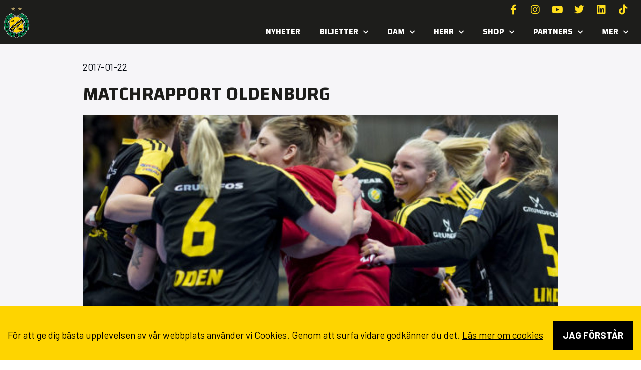

--- FILE ---
content_type: text/html; charset=UTF-8
request_url: https://savehof.se/matchrapport-oldenburg/
body_size: 20452
content:
<!doctype html>
<html lang="sv-SE">
<head>
	<meta charset="UTF-8">
	<meta name="viewport" content="width=device-width, initial-scale=1">
	<link rel="profile" href="https://gmpg.org/xfn/11">
	<meta name='robots' content='index, follow, max-image-preview:large, max-snippet:-1, max-video-preview:-1' />
	<style>img:is([sizes="auto" i], [sizes^="auto," i]) { contain-intrinsic-size: 3000px 1500px }</style>
	
	<!-- This site is optimized with the Yoast SEO plugin v26.2 - https://yoast.com/wordpress/plugins/seo/ -->
	<title>MATCHRAPPORT OLDENBURG - Sävehof</title>
<link crossorigin data-rocket-preconnect href="https://fonts.googleapis.com" rel="preconnect">
<link crossorigin data-rocket-preconnect href="https://www.googletagmanager.com" rel="preconnect">
<link data-rocket-preload as="style" href="https://fonts.googleapis.com/css?family=Changa%3A100%2C100italic%2C200%2C200italic%2C300%2C300italic%2C400%2C400italic%2C500%2C500italic%2C600%2C600italic%2C700%2C700italic%2C800%2C800italic%2C900%2C900italic%7CBarlow%3A100%2C100italic%2C200%2C200italic%2C300%2C300italic%2C400%2C400italic%2C500%2C500italic%2C600%2C600italic%2C700%2C700italic%2C800%2C800italic%2C900%2C900italic&#038;display=swap" rel="preload">
<link href="https://fonts.googleapis.com/css?family=Changa%3A100%2C100italic%2C200%2C200italic%2C300%2C300italic%2C400%2C400italic%2C500%2C500italic%2C600%2C600italic%2C700%2C700italic%2C800%2C800italic%2C900%2C900italic%7CBarlow%3A100%2C100italic%2C200%2C200italic%2C300%2C300italic%2C400%2C400italic%2C500%2C500italic%2C600%2C600italic%2C700%2C700italic%2C800%2C800italic%2C900%2C900italic&#038;display=swap" media="print" onload="this.media=&#039;all&#039;" rel="stylesheet">
<noscript><link rel="stylesheet" href="https://fonts.googleapis.com/css?family=Changa%3A100%2C100italic%2C200%2C200italic%2C300%2C300italic%2C400%2C400italic%2C500%2C500italic%2C600%2C600italic%2C700%2C700italic%2C800%2C800italic%2C900%2C900italic%7CBarlow%3A100%2C100italic%2C200%2C200italic%2C300%2C300italic%2C400%2C400italic%2C500%2C500italic%2C600%2C600italic%2C700%2C700italic%2C800%2C800italic%2C900%2C900italic&#038;display=swap"></noscript><link rel="preload" data-rocket-preload as="image" href="https://savehof.se/wp-content/uploads/elementor/thumbs/Seger-BB-e1485096666406-q8o69kja26trmyeyvqo2xvxc19072avw7ngl8yq2ko.jpg" fetchpriority="high">
	<link rel="canonical" href="https://savehof.se/matchrapport-oldenburg/" />
	<meta property="og:locale" content="sv_SE" />
	<meta property="og:type" content="article" />
	<meta property="og:title" content="MATCHRAPPORT OLDENBURG - Sävehof" />
	<meta property="og:description" content="Sävehof vann rysare mot Oldenburg med 32–30 på bortaplan. Nu närmar man sig Nantes och Randers i tabelltoppen. – Vi är lite stukade just nu men vi krigade oss till segern i dag, säger en nöjd Henrik Signell. Efter en tid med sämre prestationer var Sävehof tillbaka ordentligt när man besegrade Kristianstad med 40–19 tidigare i [&hellip;]" />
	<meta property="og:url" content="https://savehof.se/matchrapport-oldenburg/" />
	<meta property="og:site_name" content="Sävehof" />
	<meta property="article:published_time" content="2017-01-22T13:53:01+00:00" />
	<meta property="og:image" content="https://savehof.se/wp-content/uploads/2023/06/Seger-BB-e1485096666406.jpg" />
	<meta property="og:image:width" content="540" />
	<meta property="og:image:height" content="360" />
	<meta property="og:image:type" content="image/jpeg" />
	<meta name="author" content="grafikfabriken" />
	<meta name="twitter:card" content="summary_large_image" />
	<meta name="twitter:label1" content="Skriven av" />
	<meta name="twitter:data1" content="grafikfabriken" />
	<meta name="twitter:label2" content="Beräknad lästid" />
	<meta name="twitter:data2" content="2 minuter" />
	<script type="application/ld+json" class="yoast-schema-graph">{"@context":"https://schema.org","@graph":[{"@type":"Article","@id":"https://savehof.se/matchrapport-oldenburg/#article","isPartOf":{"@id":"https://savehof.se/matchrapport-oldenburg/"},"author":{"name":"grafikfabriken","@id":"https://savehof.se/#/schema/person/89178faab985fa2ead75cebcb4ce720d"},"headline":"MATCHRAPPORT OLDENBURG","datePublished":"2017-01-22T13:53:01+00:00","mainEntityOfPage":{"@id":"https://savehof.se/matchrapport-oldenburg/"},"wordCount":365,"commentCount":0,"publisher":{"@id":"https://savehof.se/#organization"},"image":{"@id":"https://savehof.se/matchrapport-oldenburg/#primaryimage"},"thumbnailUrl":"https://savehof.se/wp-content/uploads/2023/06/Seger-BB-e1485096666406.jpg","articleSection":["NYHET"],"inLanguage":"sv-SE","potentialAction":[{"@type":"CommentAction","name":"Comment","target":["https://savehof.se/matchrapport-oldenburg/#respond"]}]},{"@type":"WebPage","@id":"https://savehof.se/matchrapport-oldenburg/","url":"https://savehof.se/matchrapport-oldenburg/","name":"MATCHRAPPORT OLDENBURG - Sävehof","isPartOf":{"@id":"https://savehof.se/#website"},"primaryImageOfPage":{"@id":"https://savehof.se/matchrapport-oldenburg/#primaryimage"},"image":{"@id":"https://savehof.se/matchrapport-oldenburg/#primaryimage"},"thumbnailUrl":"https://savehof.se/wp-content/uploads/2023/06/Seger-BB-e1485096666406.jpg","datePublished":"2017-01-22T13:53:01+00:00","breadcrumb":{"@id":"https://savehof.se/matchrapport-oldenburg/#breadcrumb"},"inLanguage":"sv-SE","potentialAction":[{"@type":"ReadAction","target":["https://savehof.se/matchrapport-oldenburg/"]}]},{"@type":"ImageObject","inLanguage":"sv-SE","@id":"https://savehof.se/matchrapport-oldenburg/#primaryimage","url":"https://savehof.se/wp-content/uploads/2023/06/Seger-BB-e1485096666406.jpg","contentUrl":"https://savehof.se/wp-content/uploads/2023/06/Seger-BB-e1485096666406.jpg","width":540,"height":360},{"@type":"BreadcrumbList","@id":"https://savehof.se/matchrapport-oldenburg/#breadcrumb","itemListElement":[{"@type":"ListItem","position":1,"name":"Hem","item":"https://savehof.se/"},{"@type":"ListItem","position":2,"name":"Nyheter","item":"https://savehof.se/nyheter/"},{"@type":"ListItem","position":3,"name":"MATCHRAPPORT OLDENBURG"}]},{"@type":"WebSite","@id":"https://savehof.se/#website","url":"https://savehof.se/","name":"Sävehof","description":"Världens största handbollsklubb","publisher":{"@id":"https://savehof.se/#organization"},"potentialAction":[{"@type":"SearchAction","target":{"@type":"EntryPoint","urlTemplate":"https://savehof.se/?s={search_term_string}"},"query-input":{"@type":"PropertyValueSpecification","valueRequired":true,"valueName":"search_term_string"}}],"inLanguage":"sv-SE"},{"@type":"Organization","@id":"https://savehof.se/#organization","name":"Sävehof","url":"https://savehof.se/","logo":{"@type":"ImageObject","inLanguage":"sv-SE","@id":"https://savehof.se/#/schema/logo/image/","url":"https://savehof.se/wp-content/uploads/2023/05/savehof.png","contentUrl":"https://savehof.se/wp-content/uploads/2023/05/savehof.png","width":512,"height":512,"caption":"Sävehof"},"image":{"@id":"https://savehof.se/#/schema/logo/image/"}},{"@type":"Person","@id":"https://savehof.se/#/schema/person/89178faab985fa2ead75cebcb4ce720d","name":"grafikfabriken","image":{"@type":"ImageObject","inLanguage":"sv-SE","@id":"https://savehof.se/#/schema/person/image/","url":"https://secure.gravatar.com/avatar/3c0040ddfb1cca64140a4582c13481dfa6660e10a00b136abca0b35732b8559b?s=96&d=mm&r=g","contentUrl":"https://secure.gravatar.com/avatar/3c0040ddfb1cca64140a4582c13481dfa6660e10a00b136abca0b35732b8559b?s=96&d=mm&r=g","caption":"grafikfabriken"},"sameAs":["https://savehof.se"],"url":"https://savehof.se/author/grafikfabriken/"}]}</script>
	<!-- / Yoast SEO plugin. -->


<link rel='dns-prefetch' href='//www.googletagmanager.com' />
<link href='https://fonts.gstatic.com' crossorigin rel='preconnect' />
<link rel="alternate" type="application/rss+xml" title="Sävehof &raquo; Webbflöde" href="https://savehof.se/feed/" />
<link rel="alternate" type="application/rss+xml" title="Sävehof &raquo; Kommentarsflöde" href="https://savehof.se/comments/feed/" />
<link rel="alternate" type="application/rss+xml" title="Sävehof &raquo; Kommentarsflöde för MATCHRAPPORT OLDENBURG" href="https://savehof.se/matchrapport-oldenburg/feed/" />
<link rel='stylesheet' id='sbi_styles-css' href='https://savehof.se/wp-content/plugins/instagram-feed/css/sbi-styles.min.css?ver=6.9.1' media='all' />
<style id='wp-emoji-styles-inline-css'>

	img.wp-smiley, img.emoji {
		display: inline !important;
		border: none !important;
		box-shadow: none !important;
		height: 1em !important;
		width: 1em !important;
		margin: 0 0.07em !important;
		vertical-align: -0.1em !important;
		background: none !important;
		padding: 0 !important;
	}
</style>
<link rel='stylesheet' id='wp-block-library-css' href='https://savehof.se/wp-includes/css/dist/block-library/style.min.css?ver=6.8.3' media='all' />
<style id='global-styles-inline-css'>
:root{--wp--preset--aspect-ratio--square: 1;--wp--preset--aspect-ratio--4-3: 4/3;--wp--preset--aspect-ratio--3-4: 3/4;--wp--preset--aspect-ratio--3-2: 3/2;--wp--preset--aspect-ratio--2-3: 2/3;--wp--preset--aspect-ratio--16-9: 16/9;--wp--preset--aspect-ratio--9-16: 9/16;--wp--preset--color--black: #000000;--wp--preset--color--cyan-bluish-gray: #abb8c3;--wp--preset--color--white: #ffffff;--wp--preset--color--pale-pink: #f78da7;--wp--preset--color--vivid-red: #cf2e2e;--wp--preset--color--luminous-vivid-orange: #ff6900;--wp--preset--color--luminous-vivid-amber: #fcb900;--wp--preset--color--light-green-cyan: #7bdcb5;--wp--preset--color--vivid-green-cyan: #00d084;--wp--preset--color--pale-cyan-blue: #8ed1fc;--wp--preset--color--vivid-cyan-blue: #0693e3;--wp--preset--color--vivid-purple: #9b51e0;--wp--preset--gradient--vivid-cyan-blue-to-vivid-purple: linear-gradient(135deg,rgba(6,147,227,1) 0%,rgb(155,81,224) 100%);--wp--preset--gradient--light-green-cyan-to-vivid-green-cyan: linear-gradient(135deg,rgb(122,220,180) 0%,rgb(0,208,130) 100%);--wp--preset--gradient--luminous-vivid-amber-to-luminous-vivid-orange: linear-gradient(135deg,rgba(252,185,0,1) 0%,rgba(255,105,0,1) 100%);--wp--preset--gradient--luminous-vivid-orange-to-vivid-red: linear-gradient(135deg,rgba(255,105,0,1) 0%,rgb(207,46,46) 100%);--wp--preset--gradient--very-light-gray-to-cyan-bluish-gray: linear-gradient(135deg,rgb(238,238,238) 0%,rgb(169,184,195) 100%);--wp--preset--gradient--cool-to-warm-spectrum: linear-gradient(135deg,rgb(74,234,220) 0%,rgb(151,120,209) 20%,rgb(207,42,186) 40%,rgb(238,44,130) 60%,rgb(251,105,98) 80%,rgb(254,248,76) 100%);--wp--preset--gradient--blush-light-purple: linear-gradient(135deg,rgb(255,206,236) 0%,rgb(152,150,240) 100%);--wp--preset--gradient--blush-bordeaux: linear-gradient(135deg,rgb(254,205,165) 0%,rgb(254,45,45) 50%,rgb(107,0,62) 100%);--wp--preset--gradient--luminous-dusk: linear-gradient(135deg,rgb(255,203,112) 0%,rgb(199,81,192) 50%,rgb(65,88,208) 100%);--wp--preset--gradient--pale-ocean: linear-gradient(135deg,rgb(255,245,203) 0%,rgb(182,227,212) 50%,rgb(51,167,181) 100%);--wp--preset--gradient--electric-grass: linear-gradient(135deg,rgb(202,248,128) 0%,rgb(113,206,126) 100%);--wp--preset--gradient--midnight: linear-gradient(135deg,rgb(2,3,129) 0%,rgb(40,116,252) 100%);--wp--preset--font-size--small: 13px;--wp--preset--font-size--medium: 20px;--wp--preset--font-size--large: 36px;--wp--preset--font-size--x-large: 42px;--wp--preset--spacing--20: 0.44rem;--wp--preset--spacing--30: 0.67rem;--wp--preset--spacing--40: 1rem;--wp--preset--spacing--50: 1.5rem;--wp--preset--spacing--60: 2.25rem;--wp--preset--spacing--70: 3.38rem;--wp--preset--spacing--80: 5.06rem;--wp--preset--shadow--natural: 6px 6px 9px rgba(0, 0, 0, 0.2);--wp--preset--shadow--deep: 12px 12px 50px rgba(0, 0, 0, 0.4);--wp--preset--shadow--sharp: 6px 6px 0px rgba(0, 0, 0, 0.2);--wp--preset--shadow--outlined: 6px 6px 0px -3px rgba(255, 255, 255, 1), 6px 6px rgba(0, 0, 0, 1);--wp--preset--shadow--crisp: 6px 6px 0px rgba(0, 0, 0, 1);}:root { --wp--style--global--content-size: 800px;--wp--style--global--wide-size: 1200px; }:where(body) { margin: 0; }.wp-site-blocks > .alignleft { float: left; margin-right: 2em; }.wp-site-blocks > .alignright { float: right; margin-left: 2em; }.wp-site-blocks > .aligncenter { justify-content: center; margin-left: auto; margin-right: auto; }:where(.wp-site-blocks) > * { margin-block-start: 24px; margin-block-end: 0; }:where(.wp-site-blocks) > :first-child { margin-block-start: 0; }:where(.wp-site-blocks) > :last-child { margin-block-end: 0; }:root { --wp--style--block-gap: 24px; }:root :where(.is-layout-flow) > :first-child{margin-block-start: 0;}:root :where(.is-layout-flow) > :last-child{margin-block-end: 0;}:root :where(.is-layout-flow) > *{margin-block-start: 24px;margin-block-end: 0;}:root :where(.is-layout-constrained) > :first-child{margin-block-start: 0;}:root :where(.is-layout-constrained) > :last-child{margin-block-end: 0;}:root :where(.is-layout-constrained) > *{margin-block-start: 24px;margin-block-end: 0;}:root :where(.is-layout-flex){gap: 24px;}:root :where(.is-layout-grid){gap: 24px;}.is-layout-flow > .alignleft{float: left;margin-inline-start: 0;margin-inline-end: 2em;}.is-layout-flow > .alignright{float: right;margin-inline-start: 2em;margin-inline-end: 0;}.is-layout-flow > .aligncenter{margin-left: auto !important;margin-right: auto !important;}.is-layout-constrained > .alignleft{float: left;margin-inline-start: 0;margin-inline-end: 2em;}.is-layout-constrained > .alignright{float: right;margin-inline-start: 2em;margin-inline-end: 0;}.is-layout-constrained > .aligncenter{margin-left: auto !important;margin-right: auto !important;}.is-layout-constrained > :where(:not(.alignleft):not(.alignright):not(.alignfull)){max-width: var(--wp--style--global--content-size);margin-left: auto !important;margin-right: auto !important;}.is-layout-constrained > .alignwide{max-width: var(--wp--style--global--wide-size);}body .is-layout-flex{display: flex;}.is-layout-flex{flex-wrap: wrap;align-items: center;}.is-layout-flex > :is(*, div){margin: 0;}body .is-layout-grid{display: grid;}.is-layout-grid > :is(*, div){margin: 0;}body{padding-top: 0px;padding-right: 0px;padding-bottom: 0px;padding-left: 0px;}a:where(:not(.wp-element-button)){text-decoration: underline;}:root :where(.wp-element-button, .wp-block-button__link){background-color: #32373c;border-width: 0;color: #fff;font-family: inherit;font-size: inherit;line-height: inherit;padding: calc(0.667em + 2px) calc(1.333em + 2px);text-decoration: none;}.has-black-color{color: var(--wp--preset--color--black) !important;}.has-cyan-bluish-gray-color{color: var(--wp--preset--color--cyan-bluish-gray) !important;}.has-white-color{color: var(--wp--preset--color--white) !important;}.has-pale-pink-color{color: var(--wp--preset--color--pale-pink) !important;}.has-vivid-red-color{color: var(--wp--preset--color--vivid-red) !important;}.has-luminous-vivid-orange-color{color: var(--wp--preset--color--luminous-vivid-orange) !important;}.has-luminous-vivid-amber-color{color: var(--wp--preset--color--luminous-vivid-amber) !important;}.has-light-green-cyan-color{color: var(--wp--preset--color--light-green-cyan) !important;}.has-vivid-green-cyan-color{color: var(--wp--preset--color--vivid-green-cyan) !important;}.has-pale-cyan-blue-color{color: var(--wp--preset--color--pale-cyan-blue) !important;}.has-vivid-cyan-blue-color{color: var(--wp--preset--color--vivid-cyan-blue) !important;}.has-vivid-purple-color{color: var(--wp--preset--color--vivid-purple) !important;}.has-black-background-color{background-color: var(--wp--preset--color--black) !important;}.has-cyan-bluish-gray-background-color{background-color: var(--wp--preset--color--cyan-bluish-gray) !important;}.has-white-background-color{background-color: var(--wp--preset--color--white) !important;}.has-pale-pink-background-color{background-color: var(--wp--preset--color--pale-pink) !important;}.has-vivid-red-background-color{background-color: var(--wp--preset--color--vivid-red) !important;}.has-luminous-vivid-orange-background-color{background-color: var(--wp--preset--color--luminous-vivid-orange) !important;}.has-luminous-vivid-amber-background-color{background-color: var(--wp--preset--color--luminous-vivid-amber) !important;}.has-light-green-cyan-background-color{background-color: var(--wp--preset--color--light-green-cyan) !important;}.has-vivid-green-cyan-background-color{background-color: var(--wp--preset--color--vivid-green-cyan) !important;}.has-pale-cyan-blue-background-color{background-color: var(--wp--preset--color--pale-cyan-blue) !important;}.has-vivid-cyan-blue-background-color{background-color: var(--wp--preset--color--vivid-cyan-blue) !important;}.has-vivid-purple-background-color{background-color: var(--wp--preset--color--vivid-purple) !important;}.has-black-border-color{border-color: var(--wp--preset--color--black) !important;}.has-cyan-bluish-gray-border-color{border-color: var(--wp--preset--color--cyan-bluish-gray) !important;}.has-white-border-color{border-color: var(--wp--preset--color--white) !important;}.has-pale-pink-border-color{border-color: var(--wp--preset--color--pale-pink) !important;}.has-vivid-red-border-color{border-color: var(--wp--preset--color--vivid-red) !important;}.has-luminous-vivid-orange-border-color{border-color: var(--wp--preset--color--luminous-vivid-orange) !important;}.has-luminous-vivid-amber-border-color{border-color: var(--wp--preset--color--luminous-vivid-amber) !important;}.has-light-green-cyan-border-color{border-color: var(--wp--preset--color--light-green-cyan) !important;}.has-vivid-green-cyan-border-color{border-color: var(--wp--preset--color--vivid-green-cyan) !important;}.has-pale-cyan-blue-border-color{border-color: var(--wp--preset--color--pale-cyan-blue) !important;}.has-vivid-cyan-blue-border-color{border-color: var(--wp--preset--color--vivid-cyan-blue) !important;}.has-vivid-purple-border-color{border-color: var(--wp--preset--color--vivid-purple) !important;}.has-vivid-cyan-blue-to-vivid-purple-gradient-background{background: var(--wp--preset--gradient--vivid-cyan-blue-to-vivid-purple) !important;}.has-light-green-cyan-to-vivid-green-cyan-gradient-background{background: var(--wp--preset--gradient--light-green-cyan-to-vivid-green-cyan) !important;}.has-luminous-vivid-amber-to-luminous-vivid-orange-gradient-background{background: var(--wp--preset--gradient--luminous-vivid-amber-to-luminous-vivid-orange) !important;}.has-luminous-vivid-orange-to-vivid-red-gradient-background{background: var(--wp--preset--gradient--luminous-vivid-orange-to-vivid-red) !important;}.has-very-light-gray-to-cyan-bluish-gray-gradient-background{background: var(--wp--preset--gradient--very-light-gray-to-cyan-bluish-gray) !important;}.has-cool-to-warm-spectrum-gradient-background{background: var(--wp--preset--gradient--cool-to-warm-spectrum) !important;}.has-blush-light-purple-gradient-background{background: var(--wp--preset--gradient--blush-light-purple) !important;}.has-blush-bordeaux-gradient-background{background: var(--wp--preset--gradient--blush-bordeaux) !important;}.has-luminous-dusk-gradient-background{background: var(--wp--preset--gradient--luminous-dusk) !important;}.has-pale-ocean-gradient-background{background: var(--wp--preset--gradient--pale-ocean) !important;}.has-electric-grass-gradient-background{background: var(--wp--preset--gradient--electric-grass) !important;}.has-midnight-gradient-background{background: var(--wp--preset--gradient--midnight) !important;}.has-small-font-size{font-size: var(--wp--preset--font-size--small) !important;}.has-medium-font-size{font-size: var(--wp--preset--font-size--medium) !important;}.has-large-font-size{font-size: var(--wp--preset--font-size--large) !important;}.has-x-large-font-size{font-size: var(--wp--preset--font-size--x-large) !important;}
:root :where(.wp-block-pullquote){font-size: 1.5em;line-height: 1.6;}
</style>
<link rel='stylesheet' id='gf-scoreboard-css' href='https://savehof.se/wp-content/plugins/gf-scoreboard/public/css/gf-scoreboard-public.css?ver=1.0.0' media='all' />
<link rel='stylesheet' id='hello-elementor-css' href='https://savehof.se/wp-content/themes/hello-elementor/assets/css/reset.css?ver=3.4.5' media='all' />
<link rel='stylesheet' id='hello-elementor-theme-style-css' href='https://savehof.se/wp-content/themes/hello-elementor/assets/css/theme.css?ver=3.4.5' media='all' />
<link rel='stylesheet' id='hello-elementor-header-footer-css' href='https://savehof.se/wp-content/themes/hello-elementor/assets/css/header-footer.css?ver=3.4.5' media='all' />
<link rel='stylesheet' id='elementor-frontend-css' href='https://savehof.se/wp-content/plugins/elementor/assets/css/frontend.min.css?ver=3.32.5' media='all' />
<link rel='stylesheet' id='elementor-post-10-css' href='https://savehof.se/wp-content/uploads/elementor/css/post-10.css?ver=1764638253' media='all' />
<link rel='stylesheet' id='widget-image-css' href='https://savehof.se/wp-content/plugins/elementor/assets/css/widget-image.min.css?ver=3.32.5' media='all' />
<link rel='stylesheet' id='e-animation-float-css' href='https://savehof.se/wp-content/plugins/elementor/assets/lib/animations/styles/e-animation-float.min.css?ver=3.32.5' media='all' />
<link rel='stylesheet' id='widget-social-icons-css' href='https://savehof.se/wp-content/plugins/elementor/assets/css/widget-social-icons.min.css?ver=3.32.5' media='all' />
<link rel='stylesheet' id='e-apple-webkit-css' href='https://savehof.se/wp-content/plugins/elementor/assets/css/conditionals/apple-webkit.min.css?ver=3.32.5' media='all' />
<link rel='stylesheet' id='widget-nav-menu-css' href='https://savehof.se/wp-content/plugins/elementor-pro/assets/css/widget-nav-menu.min.css?ver=3.32.3' media='all' />
<link rel='stylesheet' id='e-sticky-css' href='https://savehof.se/wp-content/plugins/elementor-pro/assets/css/modules/sticky.min.css?ver=3.32.3' media='all' />
<link rel='stylesheet' id='widget-heading-css' href='https://savehof.se/wp-content/plugins/elementor/assets/css/widget-heading.min.css?ver=3.32.5' media='all' />
<link rel='stylesheet' id='widget-icon-list-css' href='https://savehof.se/wp-content/plugins/elementor/assets/css/widget-icon-list.min.css?ver=3.32.5' media='all' />
<link rel='stylesheet' id='widget-spacer-css' href='https://savehof.se/wp-content/plugins/elementor/assets/css/widget-spacer.min.css?ver=3.32.5' media='all' />
<link rel='stylesheet' id='widget-post-info-css' href='https://savehof.se/wp-content/plugins/elementor-pro/assets/css/widget-post-info.min.css?ver=3.32.3' media='all' />
<link rel='stylesheet' id='elementor-icons-shared-0-css' href='https://savehof.se/wp-content/plugins/elementor/assets/lib/font-awesome/css/fontawesome.min.css?ver=5.15.3' media='all' />
<link rel='stylesheet' id='elementor-icons-fa-regular-css' href='https://savehof.se/wp-content/plugins/elementor/assets/lib/font-awesome/css/regular.min.css?ver=5.15.3' media='all' />
<link rel='stylesheet' id='elementor-icons-fa-solid-css' href='https://savehof.se/wp-content/plugins/elementor/assets/lib/font-awesome/css/solid.min.css?ver=5.15.3' media='all' />
<link rel='stylesheet' id='widget-loop-common-css' href='https://savehof.se/wp-content/plugins/elementor-pro/assets/css/widget-loop-common.min.css?ver=3.32.3' media='all' />
<link rel='stylesheet' id='widget-loop-grid-css' href='https://savehof.se/wp-content/plugins/elementor-pro/assets/css/widget-loop-grid.min.css?ver=3.32.3' media='all' />
<link rel='stylesheet' id='e-animation-grow-css' href='https://savehof.se/wp-content/plugins/elementor/assets/lib/animations/styles/e-animation-grow.min.css?ver=3.32.5' media='all' />
<link rel='stylesheet' id='elementor-icons-css' href='https://savehof.se/wp-content/plugins/elementor/assets/lib/eicons/css/elementor-icons.min.css?ver=5.44.0' media='all' />
<link rel='stylesheet' id='sbistyles-css' href='https://savehof.se/wp-content/plugins/instagram-feed/css/sbi-styles.min.css?ver=6.9.1' media='all' />
<link rel='stylesheet' id='elementor-post-90-css' href='https://savehof.se/wp-content/uploads/elementor/css/post-90.css?ver=1764638253' media='all' />
<link rel='stylesheet' id='elementor-post-113-css' href='https://savehof.se/wp-content/uploads/elementor/css/post-113.css?ver=1764638253' media='all' />
<link rel='stylesheet' id='elementor-post-392-css' href='https://savehof.se/wp-content/uploads/elementor/css/post-392.css?ver=1764638372' media='all' />
<link rel='stylesheet' id='gf_gdpr_frontend_style-css' href='https://savehof.se/wp-content/plugins/gf-gdpr-cookie-master/dist/css/frontend.css?ver=6.8.3' media='all' />


<link rel='stylesheet' id='elementor-icons-fa-brands-css' href='https://savehof.se/wp-content/plugins/elementor/assets/lib/font-awesome/css/brands.min.css?ver=5.15.3' media='all' />
<script src="https://savehof.se/wp-includes/js/jquery/jquery.min.js?ver=3.7.1" id="jquery-core-js"></script>
<script src="https://savehof.se/wp-includes/js/jquery/jquery-migrate.min.js?ver=3.4.1" id="jquery-migrate-js"></script>
<script src="https://savehof.se/wp-content/plugins/gf-scoreboard/public/js/gf-scoreboard-public.js?ver=1.0.0" id="gf-scoreboard-js"></script>

<!-- Kodblock för ”Google-tagg (gtag.js)” tillagt av Site Kit -->
<!-- Kodblock för ”Google Analytics” tillagt av Site Kit -->
<script src="https://www.googletagmanager.com/gtag/js?id=GT-MQP9KRM" id="google_gtagjs-js" async></script>
<script id="google_gtagjs-js-after">
window.dataLayer = window.dataLayer || [];function gtag(){dataLayer.push(arguments);}
gtag("set","linker",{"domains":["savehof.se"]});
gtag("js", new Date());
gtag("set", "developer_id.dZTNiMT", true);
gtag("config", "GT-MQP9KRM");
</script>
<link rel="https://api.w.org/" href="https://savehof.se/wp-json/" /><link rel="alternate" title="JSON" type="application/json" href="https://savehof.se/wp-json/wp/v2/posts/11858" /><link rel="EditURI" type="application/rsd+xml" title="RSD" href="https://savehof.se/xmlrpc.php?rsd" />
<meta name="generator" content="WordPress 6.8.3" />
<link rel='shortlink' href='https://savehof.se/?p=11858' />
<link rel="alternate" title="oEmbed (JSON)" type="application/json+oembed" href="https://savehof.se/wp-json/oembed/1.0/embed?url=https%3A%2F%2Fsavehof.se%2Fmatchrapport-oldenburg%2F" />
<link rel="alternate" title="oEmbed (XML)" type="text/xml+oembed" href="https://savehof.se/wp-json/oembed/1.0/embed?url=https%3A%2F%2Fsavehof.se%2Fmatchrapport-oldenburg%2F&#038;format=xml" />
<meta name="generator" content="Site Kit by Google 1.167.0" /><meta name="generator" content="Elementor 3.32.5; features: additional_custom_breakpoints; settings: css_print_method-external, google_font-enabled, font_display-swap">
			<style>
				.e-con.e-parent:nth-of-type(n+4):not(.e-lazyloaded):not(.e-no-lazyload),
				.e-con.e-parent:nth-of-type(n+4):not(.e-lazyloaded):not(.e-no-lazyload) * {
					background-image: none !important;
				}
				@media screen and (max-height: 1024px) {
					.e-con.e-parent:nth-of-type(n+3):not(.e-lazyloaded):not(.e-no-lazyload),
					.e-con.e-parent:nth-of-type(n+3):not(.e-lazyloaded):not(.e-no-lazyload) * {
						background-image: none !important;
					}
				}
				@media screen and (max-height: 640px) {
					.e-con.e-parent:nth-of-type(n+2):not(.e-lazyloaded):not(.e-no-lazyload),
					.e-con.e-parent:nth-of-type(n+2):not(.e-lazyloaded):not(.e-no-lazyload) * {
						background-image: none !important;
					}
				}
			</style>
			<link rel="icon" href="https://savehof.se/wp-content/uploads/2023/05/cropped-savehof-logo-mini-32x32.png" sizes="32x32" />
<link rel="icon" href="https://savehof.se/wp-content/uploads/2023/05/cropped-savehof-logo-mini-192x192.png" sizes="192x192" />
<link rel="apple-touch-icon" href="https://savehof.se/wp-content/uploads/2023/05/cropped-savehof-logo-mini-180x180.png" />
<meta name="msapplication-TileImage" content="https://savehof.se/wp-content/uploads/2023/05/cropped-savehof-logo-mini-270x270.png" />
		<style id="wp-custom-css">
			a {
    color: #fed300;
}
a:hover {
    color: #fff;
	 text-decoration: underline;
}
.ml-block-form{
	padding:10px;
	border: 1px solid #fff;
	display: flex;
	justify-content:space-between;
	align-items:center;
}
.ml-form-formContent{
	flex:1;
}
@media screen AND (max-width:600px){
	.ml-block-form{
		flex-direction:column;
		justify-content:flex-start;
	}
	.ml-form-embedSubmit,.ml-block-form button.primary{
		width:100%;
		display:block;
		margin-top:7px
	}
	.ml-form-formContent input{
		margin-top:10px;
	}
	.ml-form-formContent{
	width:100%;
}
}
.ml-form-formContent input{
	border:none!important;
	background:none;
	outline:none!important;
	color:#fff;
	font-size:18px;
	padding:0px;
	padding-left:10px;
}
.ml-form-formContent input::placeholder{
	color:#fff;
		font-size:18px;
}
.ml-block-form button.primary, .ml-block-form button.primary:hover{
	border:none!important;
	color:#000!important;
	background-color:#FED400!important;
}

.ml-form-successContent * {
    color: #fed303!important;
}

#gf-gdpr-cookie-bar {
    text-align: center;
    color: #000!important;
}
#gf-gdpr-cookie-content *{
	color:#000000!important;
}
#gf-gdpr-accept-button{
	background: #000;
	padding:15px 20px;
	font-weight:bold;
	text-transform:uppercase;
	margin-top:10px!important;
	color:#fff;
	display:inline-block;
}

section.game-card-Borta .hide-if-away .elementor-button-link{
	pointer-events:none!important;
	color:#FED300!important;
}
.project-slider::before {
  content: '';
  position: absolute;
  top: 0;
  left: 0;
  width: 50px; /* Adjust the width of the fade effect */
  height: 100%;
  z-index: 2; /* Set a higher z-index to render on top of the content */
}

.project-slider::after {
  content: '';
  position: absolute;
  top: 0;
  right: 0;
  width: 50px; /* Adjust the width of the fade effect */
  height: 100%;
  z-index: 1;
}


.project-slider .swiper-wrapper {
  transition-timing-function: linear !important; 
}		</style>
		<meta name="generator" content="WP Rocket 3.20.0.3" data-wpr-features="wpr_preconnect_external_domains wpr_oci wpr_preload_links wpr_desktop" /></head>
<body class="wp-singular post-template-default single single-post postid-11858 single-format-standard wp-custom-logo wp-embed-responsive wp-theme-hello-elementor hello-elementor-default elementor-default elementor-kit-10 elementor-page-392">


<a class="skip-link screen-reader-text" href="#content">Hoppa till innehåll</a>

		<header  data-elementor-type="header" data-elementor-id="90" class="elementor elementor-90 elementor-location-header" data-elementor-post-type="elementor_library">
					<section class="elementor-section elementor-top-section elementor-element elementor-element-7f3d9f0f elementor-section-content-middle elementor-hidden-desktop elementor-section-boxed elementor-section-height-default elementor-section-height-default" data-id="7f3d9f0f" data-element_type="section" data-settings="{&quot;background_background&quot;:&quot;classic&quot;}">
						<div  class="elementor-container elementor-column-gap-no">
					<div class="elementor-column elementor-col-33 elementor-top-column elementor-element elementor-element-5287be72" data-id="5287be72" data-element_type="column">
			<div class="elementor-widget-wrap elementor-element-populated">
						<div class="elementor-element elementor-element-bacabb8 elementor-widget elementor-widget-theme-site-logo elementor-widget-image" data-id="bacabb8" data-element_type="widget" data-widget_type="theme-site-logo.default">
				<div class="elementor-widget-container">
											<a href="https://savehof.se">
			<img width="512" height="512" src="https://savehof.se/wp-content/uploads/2023/05/savehof.png" class="attachment-full size-full wp-image-8" alt="" srcset="https://savehof.se/wp-content/uploads/2023/05/savehof.png 512w, https://savehof.se/wp-content/uploads/2023/05/savehof-300x300.png 300w, https://savehof.se/wp-content/uploads/2023/05/savehof-150x150.png 150w" sizes="(max-width: 512px) 100vw, 512px" />				</a>
											</div>
				</div>
					</div>
		</div>
				<div class="elementor-column elementor-col-33 elementor-top-column elementor-element elementor-element-69ba79b0" data-id="69ba79b0" data-element_type="column">
			<div class="elementor-widget-wrap elementor-element-populated">
						<section class="elementor-section elementor-inner-section elementor-element elementor-element-78de6b8 elementor-section-full_width elementor-section-height-default elementor-section-height-default" data-id="78de6b8" data-element_type="section">
						<div  class="elementor-container elementor-column-gap-default">
					<div class="elementor-column elementor-col-100 elementor-inner-column elementor-element elementor-element-206ad452 elementor-hidden-mobile" data-id="206ad452" data-element_type="column">
			<div class="elementor-widget-wrap elementor-element-populated">
						<div class="elementor-element elementor-element-14d7527b e-grid-align-right elementor-shape-rounded elementor-grid-0 elementor-widget elementor-widget-social-icons" data-id="14d7527b" data-element_type="widget" data-widget_type="social-icons.default">
				<div class="elementor-widget-container">
							<div class="elementor-social-icons-wrapper elementor-grid" role="list">
							<span class="elementor-grid-item" role="listitem">
					<a class="elementor-icon elementor-social-icon elementor-social-icon-facebook-f elementor-animation-float elementor-repeater-item-85723a9" target="_blank">
						<span class="elementor-screen-only">Facebook-f</span>
						<i aria-hidden="true" class="fab fa-facebook-f"></i>					</a>
				</span>
							<span class="elementor-grid-item" role="listitem">
					<a class="elementor-icon elementor-social-icon elementor-social-icon-instagram elementor-animation-float elementor-repeater-item-1fde720" target="_blank">
						<span class="elementor-screen-only">Instagram</span>
						<i aria-hidden="true" class="fab fa-instagram"></i>					</a>
				</span>
							<span class="elementor-grid-item" role="listitem">
					<a class="elementor-icon elementor-social-icon elementor-social-icon-tiktok elementor-animation-float elementor-repeater-item-126fb11" target="_blank">
						<span class="elementor-screen-only">Tiktok</span>
						<i aria-hidden="true" class="fab fa-tiktok"></i>					</a>
				</span>
							<span class="elementor-grid-item" role="listitem">
					<a class="elementor-icon elementor-social-icon elementor-social-icon-twitter elementor-animation-float elementor-repeater-item-f5d9a86" target="_blank">
						<span class="elementor-screen-only">Twitter</span>
						<i aria-hidden="true" class="fab fa-twitter"></i>					</a>
				</span>
							<span class="elementor-grid-item" role="listitem">
					<a class="elementor-icon elementor-social-icon elementor-social-icon-youtube elementor-animation-float elementor-repeater-item-2eac8cd" target="_blank">
						<span class="elementor-screen-only">Youtube</span>
						<i aria-hidden="true" class="fab fa-youtube"></i>					</a>
				</span>
					</div>
						</div>
				</div>
					</div>
		</div>
					</div>
		</section>
					</div>
		</div>
				<div class="elementor-column elementor-col-33 elementor-top-column elementor-element elementor-element-163efdb" data-id="163efdb" data-element_type="column">
			<div class="elementor-widget-wrap elementor-element-populated">
						<div class="elementor-element elementor-element-546314b4 elementor-nav-menu--stretch elementor-nav-menu__text-align-aside elementor-nav-menu--toggle elementor-nav-menu--burger elementor-widget elementor-widget-nav-menu" data-id="546314b4" data-element_type="widget" data-settings="{&quot;full_width&quot;:&quot;stretch&quot;,&quot;submenu_icon&quot;:{&quot;value&quot;:&quot;&lt;i class=\&quot;fas fa-chevron-down\&quot; aria-hidden=\&quot;true\&quot;&gt;&lt;\/i&gt;&quot;,&quot;library&quot;:&quot;fa-solid&quot;},&quot;layout&quot;:&quot;dropdown&quot;,&quot;toggle&quot;:&quot;burger&quot;}" data-widget_type="nav-menu.default">
				<div class="elementor-widget-container">
							<div class="elementor-menu-toggle" role="button" tabindex="0" aria-label="Slå på/av meny" aria-expanded="false">
			<i aria-hidden="true" role="presentation" class="elementor-menu-toggle__icon--open eicon-menu-bar"></i><i aria-hidden="true" role="presentation" class="elementor-menu-toggle__icon--close eicon-close"></i>		</div>
					<nav class="elementor-nav-menu--dropdown elementor-nav-menu__container" aria-hidden="true">
				<ul id="menu-2-546314b4" class="elementor-nav-menu"><li class="menu-item menu-item-type-post_type menu-item-object-page current_page_parent menu-item-1061"><a href="https://savehof.se/nyheter/" class="elementor-item" tabindex="-1">Nyheter</a></li>
<li class="menu-item menu-item-type-post_type menu-item-object-page menu-item-has-children menu-item-1518"><a href="https://savehof.se/biljetter/" class="elementor-item" tabindex="-1">Biljetter</a>
<ul class="sub-menu elementor-nav-menu--dropdown">
	<li class="menu-item menu-item-type-custom menu-item-object-custom menu-item-1636"><a href="https://savehof.se/biljetter/#kommande-matcher" class="elementor-sub-item elementor-item-anchor" tabindex="-1">Kommande Matcher</a></li>
	<li class="menu-item menu-item-type-custom menu-item-object-custom menu-item-1522"><a href="https://savehof.se/biljetter/#sasongskort" class="elementor-sub-item elementor-item-anchor" tabindex="-1">Säsongskort</a></li>
	<li class="menu-item menu-item-type-custom menu-item-object-custom menu-item-1523"><a href="https://savehof.se/biljetter/#stodmedlem" class="elementor-sub-item elementor-item-anchor" tabindex="-1">Stödmedlem</a></li>
	<li class="menu-item menu-item-type-post_type menu-item-object-page menu-item-22258"><a href="https://savehof.se/klubberbjudande/" class="elementor-sub-item" tabindex="-1">Klubberbjudande</a></li>
	<li class="menu-item menu-item-type-post_type menu-item-object-page menu-item-22747"><a href="https://savehof.se/julklappsmatchen/" class="elementor-sub-item" tabindex="-1">Julklappsmatchen</a></li>
</ul>
</li>
<li class="menu-item menu-item-type-custom menu-item-object-custom menu-item-has-children menu-item-23432"><a href="#" class="elementor-item elementor-item-anchor" tabindex="-1">Dam</a>
<ul class="sub-menu elementor-nav-menu--dropdown">
	<li class="menu-item menu-item-type-custom menu-item-object-custom menu-item-1092"><a href="https://savehof.se/damer/#damlaget" class="elementor-sub-item elementor-item-anchor" tabindex="-1">Truppen</a></li>
	<li class="menu-item menu-item-type-custom menu-item-object-custom menu-item-1090"><a href="https://savehof.se/damer/spelschema" class="elementor-sub-item" tabindex="-1">SPELSCHEMA</a></li>
	<li class="menu-item menu-item-type-post_type menu-item-object-page menu-item-16115"><a href="https://savehof.se/damer/resultat/" class="elementor-sub-item" tabindex="-1">Resultat</a></li>
	<li class="menu-item menu-item-type-custom menu-item-object-custom menu-item-1089"><a href="https://handbollsligan.se/dam/tabell/" class="elementor-sub-item" tabindex="-1">Tabell Handbollsligan ↗</a></li>
</ul>
</li>
<li class="menu-item menu-item-type-custom menu-item-object-custom menu-item-has-children menu-item-23414"><a href="#" class="elementor-item elementor-item-anchor" tabindex="-1">Herr</a>
<ul class="sub-menu elementor-nav-menu--dropdown">
	<li class="menu-item menu-item-type-custom menu-item-object-custom menu-item-1094"><a href="https://savehof.se/herrar/#herrlaget" class="elementor-sub-item elementor-item-anchor" tabindex="-1">TRUPPEN</a></li>
	<li class="menu-item menu-item-type-custom menu-item-object-custom menu-item-1097"><a href="https://savehof.se/herrar/spelschema" class="elementor-sub-item" tabindex="-1">SPELSCHEMA</a></li>
	<li class="menu-item menu-item-type-post_type menu-item-object-page menu-item-16129"><a href="https://savehof.se/herrar/resultat/" class="elementor-sub-item" tabindex="-1">Resultat</a></li>
	<li class="menu-item menu-item-type-custom menu-item-object-custom menu-item-23418"><a href="https://handbollsligan.se/herr/tabell/" class="elementor-sub-item" tabindex="-1">Tabell Handbollsligan ↗</a></li>
</ul>
</li>
<li class="menu-item menu-item-type-custom menu-item-object-custom menu-item-has-children menu-item-283"><a href="#" class="elementor-item elementor-item-anchor" tabindex="-1">SHOP</a>
<ul class="sub-menu elementor-nav-menu--dropdown">
	<li class="menu-item menu-item-type-custom menu-item-object-custom menu-item-1341"><a href="https://www.stadium.se/foreningar/1478097" class="elementor-sub-item" tabindex="-1">Klubbshop</a></li>
	<li class="menu-item menu-item-type-custom menu-item-object-custom menu-item-23433"><a href="https://savehof.sportmerch.se/" class="elementor-sub-item" tabindex="-1">Supportershop</a></li>
</ul>
</li>
<li class="menu-item menu-item-type-custom menu-item-object-custom menu-item-has-children menu-item-22073"><a href="#" class="elementor-item elementor-item-anchor" tabindex="-1">Partners</a>
<ul class="sub-menu elementor-nav-menu--dropdown">
	<li class="menu-item menu-item-type-post_type menu-item-object-page menu-item-22075"><a href="https://savehof.se/bli-partner/" class="elementor-sub-item" tabindex="-1">Bli partner</a></li>
	<li class="menu-item menu-item-type-post_type menu-item-object-page menu-item-22010"><a href="https://savehof.se/klubbpartners/" class="elementor-sub-item" tabindex="-1">Klubbpartners</a></li>
	<li class="menu-item menu-item-type-post_type menu-item-object-page menu-item-1319"><a href="https://savehof.se/ligapartners/" class="elementor-sub-item" tabindex="-1">Ligapartners</a></li>
	<li class="menu-item menu-item-type-post_type menu-item-object-page menu-item-1316"><a href="https://savehof.se/bollkanslan/" class="elementor-sub-item" tabindex="-1">Bollkänslan</a></li>
	<li class="menu-item menu-item-type-post_type menu-item-object-page menu-item-1439"><a href="https://savehof.se/csr/" class="elementor-sub-item" tabindex="-1">CSR</a></li>
	<li class="menu-item menu-item-type-post_type menu-item-object-page menu-item-1320"><a href="https://savehof.se/partnerbroschyr/" class="elementor-sub-item" tabindex="-1">Partnerbroschyr</a></li>
	<li class="menu-item menu-item-type-post_type menu-item-object-page menu-item-17903"><a href="https://savehof.se/partners-2/" class="elementor-sub-item" tabindex="-1">Partnerrapport</a></li>
</ul>
</li>
<li class="menu-item menu-item-type-custom menu-item-object-custom menu-item-has-children menu-item-285"><a href="#" class="elementor-item elementor-item-anchor" tabindex="-1">MER</a>
<ul class="sub-menu elementor-nav-menu--dropdown">
	<li class="menu-item menu-item-type-post_type menu-item-object-page menu-item-has-children menu-item-1454"><a href="https://savehof.se/klubben/" class="elementor-sub-item" tabindex="-1">Klubben</a>
	<ul class="sub-menu elementor-nav-menu--dropdown">
		<li class="menu-item menu-item-type-custom menu-item-object-custom menu-item-1455"><a href="https://savehof.se/klubben/#bli-evenemangsvard" class="elementor-sub-item elementor-item-anchor" tabindex="-1">BLI EVENEMANGSVÄRD</a></li>
		<li class="menu-item menu-item-type-custom menu-item-object-custom menu-item-1456"><a href="https://savehof.se/klubben/#foreningside-och-vision" class="elementor-sub-item elementor-item-anchor" tabindex="-1">FÖRENINGSIDÈ OCH VISION</a></li>
		<li class="menu-item menu-item-type-post_type menu-item-object-page menu-item-1328"><a href="https://savehof.se/gdpr/" class="elementor-sub-item" tabindex="-1">GDPR</a></li>
		<li class="menu-item menu-item-type-custom menu-item-object-custom menu-item-1461"><a href="https://savehof.se/klubben/#lankar" class="elementor-sub-item elementor-item-anchor" tabindex="-1">LÄNKAR</a></li>
		<li class="menu-item menu-item-type-custom menu-item-object-custom menu-item-has-children menu-item-14024"><a href="#" class="elementor-sub-item elementor-item-anchor" tabindex="-1">Historia</a>
		<ul class="sub-menu elementor-nav-menu--dropdown">
			<li class="menu-item menu-item-type-post_type menu-item-object-page menu-item-13989"><a href="https://savehof.se/historia-2/" class="elementor-sub-item" tabindex="-1">Fakta om IK Sävehof</a></li>
			<li class="menu-item menu-item-type-post_type menu-item-object-page menu-item-1306"><a href="https://savehof.se/historia/" class="elementor-sub-item" tabindex="-1">Mesta Sävehofare genom tiderna</a></li>
			<li class="menu-item menu-item-type-post_type menu-item-object-page menu-item-13788"><a href="https://savehof.se/statistik-och-historik/" class="elementor-sub-item" tabindex="-1">Statistik och historik</a></li>
			<li class="menu-item menu-item-type-post_type menu-item-object-page menu-item-1315"><a href="https://savehof.se/aterblicken-del-6-gertie-brandt/" class="elementor-sub-item" tabindex="-1">GERTIE BRANDT</a></li>
			<li class="menu-item menu-item-type-post_type menu-item-object-page menu-item-1314"><a href="https://savehof.se/aterblicken-del-5-peder-jarphag/" class="elementor-sub-item" tabindex="-1">PEDER JÄRPHAG</a></li>
			<li class="menu-item menu-item-type-post_type menu-item-object-page menu-item-1313"><a href="https://savehof.se/pernilla-laursen/" class="elementor-sub-item" tabindex="-1">PERNILLA LAURSEN</a></li>
			<li class="menu-item menu-item-type-post_type menu-item-object-page menu-item-1312"><a href="https://savehof.se/aterblicken-del-3-erik-fritzon/" class="elementor-sub-item" tabindex="-1">ERIK FRITZON</a></li>
			<li class="menu-item menu-item-type-post_type menu-item-object-page menu-item-1311"><a href="https://savehof.se/aterblicken-helen-trommler/" class="elementor-sub-item" tabindex="-1">HELEN TROMMLER</a></li>
			<li class="menu-item menu-item-type-post_type menu-item-object-page menu-item-1310"><a href="https://savehof.se/aterblicken-robert-wedberg/" class="elementor-sub-item" tabindex="-1">ROBERT WEDBERG</a></li>
			<li class="menu-item menu-item-type-post_type menu-item-object-page menu-item-1309"><a href="https://savehof.se/thomas-pallas-palmqvist/" class="elementor-sub-item" tabindex="-1">THOMAS “PALLAS” PALMQVIST</a></li>
			<li class="menu-item menu-item-type-post_type menu-item-object-page menu-item-1308"><a href="https://savehof.se/aterblicken-anders-eliasson/" class="elementor-sub-item" tabindex="-1">ANDERS ELIASSON</a></li>
			<li class="menu-item menu-item-type-post_type menu-item-object-page menu-item-1307"><a href="https://savehof.se/stefan-abbe-albrechtson/" class="elementor-sub-item" tabindex="-1">STEFAN “ABBE” ALBRECHTSON</a></li>
		</ul>
</li>
		<li class="menu-item menu-item-type-post_type menu-item-object-page menu-item-1305"><a href="https://savehof.se/stadgar/" class="elementor-sub-item" tabindex="-1">Stadgar</a></li>
		<li class="menu-item menu-item-type-post_type menu-item-object-page menu-item-1304"><a href="https://savehof.se/stadium-medlem/" class="elementor-sub-item" tabindex="-1">Stadium medlem</a></li>
	</ul>
</li>
	<li class="menu-item menu-item-type-post_type menu-item-object-page menu-item-has-children menu-item-1332"><a href="https://savehof.se/kontakt/" class="elementor-sub-item" tabindex="-1">Kontakt</a>
	<ul class="sub-menu elementor-nav-menu--dropdown">
		<li class="menu-item menu-item-type-custom menu-item-object-custom menu-item-1333"><a href="https://savehof.se/kontakt/#press-media" class="elementor-sub-item elementor-item-anchor" tabindex="-1">PRESS &#038; MEDIA</a></li>
		<li class="menu-item menu-item-type-custom menu-item-object-custom menu-item-1334"><a href="https://savehof.se/kontakt/#kontor" class="elementor-sub-item elementor-item-anchor" tabindex="-1">KONTOR</a></li>
		<li class="menu-item menu-item-type-custom menu-item-object-custom menu-item-1335"><a href="https://savehof.se/kontakt/#styrelse" class="elementor-sub-item elementor-item-anchor" tabindex="-1">STYRELSE</a></li>
	</ul>
</li>
	<li class="menu-item menu-item-type-custom menu-item-object-custom menu-item-1342"><a href="https://www.iksungdom.se/" class="elementor-sub-item" tabindex="-1">Ungdom</a></li>
</ul>
</li>
</ul>			</nav>
						</div>
				</div>
					</div>
		</div>
					</div>
		</section>
				<section class="elementor-section elementor-top-section elementor-element elementor-element-4ce00d5 elementor-section-content-middle elementor-hidden-tablet elementor-hidden-mobile elementor-section-boxed elementor-section-height-default elementor-section-height-default" data-id="4ce00d5" data-element_type="section" data-settings="{&quot;background_background&quot;:&quot;classic&quot;,&quot;sticky&quot;:&quot;top&quot;,&quot;sticky_on&quot;:[&quot;desktop&quot;,&quot;tablet&quot;,&quot;mobile&quot;],&quot;sticky_offset&quot;:0,&quot;sticky_effects_offset&quot;:0,&quot;sticky_anchor_link_offset&quot;:0}">
						<div  class="elementor-container elementor-column-gap-no">
					<div class="elementor-column elementor-col-50 elementor-top-column elementor-element elementor-element-9d8de39" data-id="9d8de39" data-element_type="column">
			<div class="elementor-widget-wrap elementor-element-populated">
						<div class="elementor-element elementor-element-219845e elementor-widget elementor-widget-theme-site-logo elementor-widget-image" data-id="219845e" data-element_type="widget" data-widget_type="theme-site-logo.default">
				<div class="elementor-widget-container">
											<a href="https://savehof.se">
			<img width="512" height="512" src="https://savehof.se/wp-content/uploads/2023/05/savehof.png" class="attachment-full size-full wp-image-8" alt="" srcset="https://savehof.se/wp-content/uploads/2023/05/savehof.png 512w, https://savehof.se/wp-content/uploads/2023/05/savehof-300x300.png 300w, https://savehof.se/wp-content/uploads/2023/05/savehof-150x150.png 150w" sizes="(max-width: 512px) 100vw, 512px" />				</a>
											</div>
				</div>
					</div>
		</div>
				<div class="elementor-column elementor-col-50 elementor-top-column elementor-element elementor-element-c62360f elementor-hidden-tablet elementor-hidden-phone" data-id="c62360f" data-element_type="column">
			<div class="elementor-widget-wrap elementor-element-populated">
						<section class="elementor-section elementor-inner-section elementor-element elementor-element-38a71fb elementor-section-full_width elementor-section-height-default elementor-section-height-default" data-id="38a71fb" data-element_type="section">
						<div  class="elementor-container elementor-column-gap-default">
					<div class="elementor-column elementor-col-100 elementor-inner-column elementor-element elementor-element-294873a" data-id="294873a" data-element_type="column">
			<div class="elementor-widget-wrap elementor-element-populated">
						<div class="elementor-element elementor-element-a209ab6 e-grid-align-right elementor-widget__width-initial elementor-shape-rounded elementor-grid-0 elementor-widget elementor-widget-social-icons" data-id="a209ab6" data-element_type="widget" data-widget_type="social-icons.default">
				<div class="elementor-widget-container">
							<div class="elementor-social-icons-wrapper elementor-grid" role="list">
							<span class="elementor-grid-item" role="listitem">
					<a class="elementor-icon elementor-social-icon elementor-social-icon-facebook-f elementor-animation-float elementor-repeater-item-85723a9" href="https://www.facebook.com/savehof/" target="_blank">
						<span class="elementor-screen-only">Facebook-f</span>
						<i aria-hidden="true" class="fab fa-facebook-f"></i>					</a>
				</span>
							<span class="elementor-grid-item" role="listitem">
					<a class="elementor-icon elementor-social-icon elementor-social-icon-instagram elementor-animation-float elementor-repeater-item-1fde720" href="https://www.instagram.com/ik_savehof/" target="_blank">
						<span class="elementor-screen-only">Instagram</span>
						<i aria-hidden="true" class="fab fa-instagram"></i>					</a>
				</span>
							<span class="elementor-grid-item" role="listitem">
					<a class="elementor-icon elementor-social-icon elementor-social-icon-youtube elementor-animation-float elementor-repeater-item-2eac8cd" href="https://www.youtube.com/channel/UCOQBm5h67EU91hpQ4h7J0tQ?view_as=subscriber" target="_blank">
						<span class="elementor-screen-only">Youtube</span>
						<i aria-hidden="true" class="fab fa-youtube"></i>					</a>
				</span>
							<span class="elementor-grid-item" role="listitem">
					<a class="elementor-icon elementor-social-icon elementor-social-icon-twitter elementor-animation-float elementor-repeater-item-f5d9a86" href="https://twitter.com/ik_savehof" target="_blank">
						<span class="elementor-screen-only">Twitter</span>
						<i aria-hidden="true" class="fab fa-twitter"></i>					</a>
				</span>
							<span class="elementor-grid-item" role="listitem">
					<a class="elementor-icon elementor-social-icon elementor-social-icon-linkedin elementor-animation-float elementor-repeater-item-126fb11" href="https://www.linkedin.com/company/ik-s%C3%A4vehof" target="_blank">
						<span class="elementor-screen-only">Linkedin</span>
						<i aria-hidden="true" class="fab fa-linkedin"></i>					</a>
				</span>
							<span class="elementor-grid-item" role="listitem">
					<a class="elementor-icon elementor-social-icon elementor-social-icon-tiktok elementor-animation-float elementor-repeater-item-3490e99" href="https://www.tiktok.com/@ik_savehof" target="_blank">
						<span class="elementor-screen-only">Tiktok</span>
						<i aria-hidden="true" class="fab fa-tiktok"></i>					</a>
				</span>
					</div>
						</div>
				</div>
				<div class="elementor-element elementor-element-8f33440 elementor-nav-menu__align-end elementor-nav-menu--stretch elementor-widget__width-initial elementor-nav-menu--dropdown-tablet elementor-nav-menu__text-align-aside elementor-nav-menu--toggle elementor-nav-menu--burger elementor-widget elementor-widget-nav-menu" data-id="8f33440" data-element_type="widget" data-settings="{&quot;full_width&quot;:&quot;stretch&quot;,&quot;submenu_icon&quot;:{&quot;value&quot;:&quot;&lt;i class=\&quot;fas fa-chevron-down\&quot; aria-hidden=\&quot;true\&quot;&gt;&lt;\/i&gt;&quot;,&quot;library&quot;:&quot;fa-solid&quot;},&quot;layout&quot;:&quot;horizontal&quot;,&quot;toggle&quot;:&quot;burger&quot;}" data-widget_type="nav-menu.default">
				<div class="elementor-widget-container">
								<nav aria-label="Meny" class="elementor-nav-menu--main elementor-nav-menu__container elementor-nav-menu--layout-horizontal e--pointer-underline e--animation-grow">
				<ul id="menu-1-8f33440" class="elementor-nav-menu"><li class="menu-item menu-item-type-post_type menu-item-object-page current_page_parent menu-item-1061"><a href="https://savehof.se/nyheter/" class="elementor-item">Nyheter</a></li>
<li class="menu-item menu-item-type-post_type menu-item-object-page menu-item-has-children menu-item-1518"><a href="https://savehof.se/biljetter/" class="elementor-item">Biljetter</a>
<ul class="sub-menu elementor-nav-menu--dropdown">
	<li class="menu-item menu-item-type-custom menu-item-object-custom menu-item-1636"><a href="https://savehof.se/biljetter/#kommande-matcher" class="elementor-sub-item elementor-item-anchor">Kommande Matcher</a></li>
	<li class="menu-item menu-item-type-custom menu-item-object-custom menu-item-1522"><a href="https://savehof.se/biljetter/#sasongskort" class="elementor-sub-item elementor-item-anchor">Säsongskort</a></li>
	<li class="menu-item menu-item-type-custom menu-item-object-custom menu-item-1523"><a href="https://savehof.se/biljetter/#stodmedlem" class="elementor-sub-item elementor-item-anchor">Stödmedlem</a></li>
	<li class="menu-item menu-item-type-post_type menu-item-object-page menu-item-22258"><a href="https://savehof.se/klubberbjudande/" class="elementor-sub-item">Klubberbjudande</a></li>
	<li class="menu-item menu-item-type-post_type menu-item-object-page menu-item-22747"><a href="https://savehof.se/julklappsmatchen/" class="elementor-sub-item">Julklappsmatchen</a></li>
</ul>
</li>
<li class="menu-item menu-item-type-custom menu-item-object-custom menu-item-has-children menu-item-23432"><a href="#" class="elementor-item elementor-item-anchor">Dam</a>
<ul class="sub-menu elementor-nav-menu--dropdown">
	<li class="menu-item menu-item-type-custom menu-item-object-custom menu-item-1092"><a href="https://savehof.se/damer/#damlaget" class="elementor-sub-item elementor-item-anchor">Truppen</a></li>
	<li class="menu-item menu-item-type-custom menu-item-object-custom menu-item-1090"><a href="https://savehof.se/damer/spelschema" class="elementor-sub-item">SPELSCHEMA</a></li>
	<li class="menu-item menu-item-type-post_type menu-item-object-page menu-item-16115"><a href="https://savehof.se/damer/resultat/" class="elementor-sub-item">Resultat</a></li>
	<li class="menu-item menu-item-type-custom menu-item-object-custom menu-item-1089"><a href="https://handbollsligan.se/dam/tabell/" class="elementor-sub-item">Tabell Handbollsligan ↗</a></li>
</ul>
</li>
<li class="menu-item menu-item-type-custom menu-item-object-custom menu-item-has-children menu-item-23414"><a href="#" class="elementor-item elementor-item-anchor">Herr</a>
<ul class="sub-menu elementor-nav-menu--dropdown">
	<li class="menu-item menu-item-type-custom menu-item-object-custom menu-item-1094"><a href="https://savehof.se/herrar/#herrlaget" class="elementor-sub-item elementor-item-anchor">TRUPPEN</a></li>
	<li class="menu-item menu-item-type-custom menu-item-object-custom menu-item-1097"><a href="https://savehof.se/herrar/spelschema" class="elementor-sub-item">SPELSCHEMA</a></li>
	<li class="menu-item menu-item-type-post_type menu-item-object-page menu-item-16129"><a href="https://savehof.se/herrar/resultat/" class="elementor-sub-item">Resultat</a></li>
	<li class="menu-item menu-item-type-custom menu-item-object-custom menu-item-23418"><a href="https://handbollsligan.se/herr/tabell/" class="elementor-sub-item">Tabell Handbollsligan ↗</a></li>
</ul>
</li>
<li class="menu-item menu-item-type-custom menu-item-object-custom menu-item-has-children menu-item-283"><a href="#" class="elementor-item elementor-item-anchor">SHOP</a>
<ul class="sub-menu elementor-nav-menu--dropdown">
	<li class="menu-item menu-item-type-custom menu-item-object-custom menu-item-1341"><a href="https://www.stadium.se/foreningar/1478097" class="elementor-sub-item">Klubbshop</a></li>
	<li class="menu-item menu-item-type-custom menu-item-object-custom menu-item-23433"><a href="https://savehof.sportmerch.se/" class="elementor-sub-item">Supportershop</a></li>
</ul>
</li>
<li class="menu-item menu-item-type-custom menu-item-object-custom menu-item-has-children menu-item-22073"><a href="#" class="elementor-item elementor-item-anchor">Partners</a>
<ul class="sub-menu elementor-nav-menu--dropdown">
	<li class="menu-item menu-item-type-post_type menu-item-object-page menu-item-22075"><a href="https://savehof.se/bli-partner/" class="elementor-sub-item">Bli partner</a></li>
	<li class="menu-item menu-item-type-post_type menu-item-object-page menu-item-22010"><a href="https://savehof.se/klubbpartners/" class="elementor-sub-item">Klubbpartners</a></li>
	<li class="menu-item menu-item-type-post_type menu-item-object-page menu-item-1319"><a href="https://savehof.se/ligapartners/" class="elementor-sub-item">Ligapartners</a></li>
	<li class="menu-item menu-item-type-post_type menu-item-object-page menu-item-1316"><a href="https://savehof.se/bollkanslan/" class="elementor-sub-item">Bollkänslan</a></li>
	<li class="menu-item menu-item-type-post_type menu-item-object-page menu-item-1439"><a href="https://savehof.se/csr/" class="elementor-sub-item">CSR</a></li>
	<li class="menu-item menu-item-type-post_type menu-item-object-page menu-item-1320"><a href="https://savehof.se/partnerbroschyr/" class="elementor-sub-item">Partnerbroschyr</a></li>
	<li class="menu-item menu-item-type-post_type menu-item-object-page menu-item-17903"><a href="https://savehof.se/partners-2/" class="elementor-sub-item">Partnerrapport</a></li>
</ul>
</li>
<li class="menu-item menu-item-type-custom menu-item-object-custom menu-item-has-children menu-item-285"><a href="#" class="elementor-item elementor-item-anchor">MER</a>
<ul class="sub-menu elementor-nav-menu--dropdown">
	<li class="menu-item menu-item-type-post_type menu-item-object-page menu-item-has-children menu-item-1454"><a href="https://savehof.se/klubben/" class="elementor-sub-item">Klubben</a>
	<ul class="sub-menu elementor-nav-menu--dropdown">
		<li class="menu-item menu-item-type-custom menu-item-object-custom menu-item-1455"><a href="https://savehof.se/klubben/#bli-evenemangsvard" class="elementor-sub-item elementor-item-anchor">BLI EVENEMANGSVÄRD</a></li>
		<li class="menu-item menu-item-type-custom menu-item-object-custom menu-item-1456"><a href="https://savehof.se/klubben/#foreningside-och-vision" class="elementor-sub-item elementor-item-anchor">FÖRENINGSIDÈ OCH VISION</a></li>
		<li class="menu-item menu-item-type-post_type menu-item-object-page menu-item-1328"><a href="https://savehof.se/gdpr/" class="elementor-sub-item">GDPR</a></li>
		<li class="menu-item menu-item-type-custom menu-item-object-custom menu-item-1461"><a href="https://savehof.se/klubben/#lankar" class="elementor-sub-item elementor-item-anchor">LÄNKAR</a></li>
		<li class="menu-item menu-item-type-custom menu-item-object-custom menu-item-has-children menu-item-14024"><a href="#" class="elementor-sub-item elementor-item-anchor">Historia</a>
		<ul class="sub-menu elementor-nav-menu--dropdown">
			<li class="menu-item menu-item-type-post_type menu-item-object-page menu-item-13989"><a href="https://savehof.se/historia-2/" class="elementor-sub-item">Fakta om IK Sävehof</a></li>
			<li class="menu-item menu-item-type-post_type menu-item-object-page menu-item-1306"><a href="https://savehof.se/historia/" class="elementor-sub-item">Mesta Sävehofare genom tiderna</a></li>
			<li class="menu-item menu-item-type-post_type menu-item-object-page menu-item-13788"><a href="https://savehof.se/statistik-och-historik/" class="elementor-sub-item">Statistik och historik</a></li>
			<li class="menu-item menu-item-type-post_type menu-item-object-page menu-item-1315"><a href="https://savehof.se/aterblicken-del-6-gertie-brandt/" class="elementor-sub-item">GERTIE BRANDT</a></li>
			<li class="menu-item menu-item-type-post_type menu-item-object-page menu-item-1314"><a href="https://savehof.se/aterblicken-del-5-peder-jarphag/" class="elementor-sub-item">PEDER JÄRPHAG</a></li>
			<li class="menu-item menu-item-type-post_type menu-item-object-page menu-item-1313"><a href="https://savehof.se/pernilla-laursen/" class="elementor-sub-item">PERNILLA LAURSEN</a></li>
			<li class="menu-item menu-item-type-post_type menu-item-object-page menu-item-1312"><a href="https://savehof.se/aterblicken-del-3-erik-fritzon/" class="elementor-sub-item">ERIK FRITZON</a></li>
			<li class="menu-item menu-item-type-post_type menu-item-object-page menu-item-1311"><a href="https://savehof.se/aterblicken-helen-trommler/" class="elementor-sub-item">HELEN TROMMLER</a></li>
			<li class="menu-item menu-item-type-post_type menu-item-object-page menu-item-1310"><a href="https://savehof.se/aterblicken-robert-wedberg/" class="elementor-sub-item">ROBERT WEDBERG</a></li>
			<li class="menu-item menu-item-type-post_type menu-item-object-page menu-item-1309"><a href="https://savehof.se/thomas-pallas-palmqvist/" class="elementor-sub-item">THOMAS “PALLAS” PALMQVIST</a></li>
			<li class="menu-item menu-item-type-post_type menu-item-object-page menu-item-1308"><a href="https://savehof.se/aterblicken-anders-eliasson/" class="elementor-sub-item">ANDERS ELIASSON</a></li>
			<li class="menu-item menu-item-type-post_type menu-item-object-page menu-item-1307"><a href="https://savehof.se/stefan-abbe-albrechtson/" class="elementor-sub-item">STEFAN “ABBE” ALBRECHTSON</a></li>
		</ul>
</li>
		<li class="menu-item menu-item-type-post_type menu-item-object-page menu-item-1305"><a href="https://savehof.se/stadgar/" class="elementor-sub-item">Stadgar</a></li>
		<li class="menu-item menu-item-type-post_type menu-item-object-page menu-item-1304"><a href="https://savehof.se/stadium-medlem/" class="elementor-sub-item">Stadium medlem</a></li>
	</ul>
</li>
	<li class="menu-item menu-item-type-post_type menu-item-object-page menu-item-has-children menu-item-1332"><a href="https://savehof.se/kontakt/" class="elementor-sub-item">Kontakt</a>
	<ul class="sub-menu elementor-nav-menu--dropdown">
		<li class="menu-item menu-item-type-custom menu-item-object-custom menu-item-1333"><a href="https://savehof.se/kontakt/#press-media" class="elementor-sub-item elementor-item-anchor">PRESS &#038; MEDIA</a></li>
		<li class="menu-item menu-item-type-custom menu-item-object-custom menu-item-1334"><a href="https://savehof.se/kontakt/#kontor" class="elementor-sub-item elementor-item-anchor">KONTOR</a></li>
		<li class="menu-item menu-item-type-custom menu-item-object-custom menu-item-1335"><a href="https://savehof.se/kontakt/#styrelse" class="elementor-sub-item elementor-item-anchor">STYRELSE</a></li>
	</ul>
</li>
	<li class="menu-item menu-item-type-custom menu-item-object-custom menu-item-1342"><a href="https://www.iksungdom.se/" class="elementor-sub-item">Ungdom</a></li>
</ul>
</li>
</ul>			</nav>
					<div class="elementor-menu-toggle" role="button" tabindex="0" aria-label="Slå på/av meny" aria-expanded="false">
			<i aria-hidden="true" role="presentation" class="elementor-menu-toggle__icon--open eicon-menu-bar"></i><i aria-hidden="true" role="presentation" class="elementor-menu-toggle__icon--close eicon-close"></i>		</div>
					<nav class="elementor-nav-menu--dropdown elementor-nav-menu__container" aria-hidden="true">
				<ul id="menu-2-8f33440" class="elementor-nav-menu"><li class="menu-item menu-item-type-post_type menu-item-object-page current_page_parent menu-item-1061"><a href="https://savehof.se/nyheter/" class="elementor-item" tabindex="-1">Nyheter</a></li>
<li class="menu-item menu-item-type-post_type menu-item-object-page menu-item-has-children menu-item-1518"><a href="https://savehof.se/biljetter/" class="elementor-item" tabindex="-1">Biljetter</a>
<ul class="sub-menu elementor-nav-menu--dropdown">
	<li class="menu-item menu-item-type-custom menu-item-object-custom menu-item-1636"><a href="https://savehof.se/biljetter/#kommande-matcher" class="elementor-sub-item elementor-item-anchor" tabindex="-1">Kommande Matcher</a></li>
	<li class="menu-item menu-item-type-custom menu-item-object-custom menu-item-1522"><a href="https://savehof.se/biljetter/#sasongskort" class="elementor-sub-item elementor-item-anchor" tabindex="-1">Säsongskort</a></li>
	<li class="menu-item menu-item-type-custom menu-item-object-custom menu-item-1523"><a href="https://savehof.se/biljetter/#stodmedlem" class="elementor-sub-item elementor-item-anchor" tabindex="-1">Stödmedlem</a></li>
	<li class="menu-item menu-item-type-post_type menu-item-object-page menu-item-22258"><a href="https://savehof.se/klubberbjudande/" class="elementor-sub-item" tabindex="-1">Klubberbjudande</a></li>
	<li class="menu-item menu-item-type-post_type menu-item-object-page menu-item-22747"><a href="https://savehof.se/julklappsmatchen/" class="elementor-sub-item" tabindex="-1">Julklappsmatchen</a></li>
</ul>
</li>
<li class="menu-item menu-item-type-custom menu-item-object-custom menu-item-has-children menu-item-23432"><a href="#" class="elementor-item elementor-item-anchor" tabindex="-1">Dam</a>
<ul class="sub-menu elementor-nav-menu--dropdown">
	<li class="menu-item menu-item-type-custom menu-item-object-custom menu-item-1092"><a href="https://savehof.se/damer/#damlaget" class="elementor-sub-item elementor-item-anchor" tabindex="-1">Truppen</a></li>
	<li class="menu-item menu-item-type-custom menu-item-object-custom menu-item-1090"><a href="https://savehof.se/damer/spelschema" class="elementor-sub-item" tabindex="-1">SPELSCHEMA</a></li>
	<li class="menu-item menu-item-type-post_type menu-item-object-page menu-item-16115"><a href="https://savehof.se/damer/resultat/" class="elementor-sub-item" tabindex="-1">Resultat</a></li>
	<li class="menu-item menu-item-type-custom menu-item-object-custom menu-item-1089"><a href="https://handbollsligan.se/dam/tabell/" class="elementor-sub-item" tabindex="-1">Tabell Handbollsligan ↗</a></li>
</ul>
</li>
<li class="menu-item menu-item-type-custom menu-item-object-custom menu-item-has-children menu-item-23414"><a href="#" class="elementor-item elementor-item-anchor" tabindex="-1">Herr</a>
<ul class="sub-menu elementor-nav-menu--dropdown">
	<li class="menu-item menu-item-type-custom menu-item-object-custom menu-item-1094"><a href="https://savehof.se/herrar/#herrlaget" class="elementor-sub-item elementor-item-anchor" tabindex="-1">TRUPPEN</a></li>
	<li class="menu-item menu-item-type-custom menu-item-object-custom menu-item-1097"><a href="https://savehof.se/herrar/spelschema" class="elementor-sub-item" tabindex="-1">SPELSCHEMA</a></li>
	<li class="menu-item menu-item-type-post_type menu-item-object-page menu-item-16129"><a href="https://savehof.se/herrar/resultat/" class="elementor-sub-item" tabindex="-1">Resultat</a></li>
	<li class="menu-item menu-item-type-custom menu-item-object-custom menu-item-23418"><a href="https://handbollsligan.se/herr/tabell/" class="elementor-sub-item" tabindex="-1">Tabell Handbollsligan ↗</a></li>
</ul>
</li>
<li class="menu-item menu-item-type-custom menu-item-object-custom menu-item-has-children menu-item-283"><a href="#" class="elementor-item elementor-item-anchor" tabindex="-1">SHOP</a>
<ul class="sub-menu elementor-nav-menu--dropdown">
	<li class="menu-item menu-item-type-custom menu-item-object-custom menu-item-1341"><a href="https://www.stadium.se/foreningar/1478097" class="elementor-sub-item" tabindex="-1">Klubbshop</a></li>
	<li class="menu-item menu-item-type-custom menu-item-object-custom menu-item-23433"><a href="https://savehof.sportmerch.se/" class="elementor-sub-item" tabindex="-1">Supportershop</a></li>
</ul>
</li>
<li class="menu-item menu-item-type-custom menu-item-object-custom menu-item-has-children menu-item-22073"><a href="#" class="elementor-item elementor-item-anchor" tabindex="-1">Partners</a>
<ul class="sub-menu elementor-nav-menu--dropdown">
	<li class="menu-item menu-item-type-post_type menu-item-object-page menu-item-22075"><a href="https://savehof.se/bli-partner/" class="elementor-sub-item" tabindex="-1">Bli partner</a></li>
	<li class="menu-item menu-item-type-post_type menu-item-object-page menu-item-22010"><a href="https://savehof.se/klubbpartners/" class="elementor-sub-item" tabindex="-1">Klubbpartners</a></li>
	<li class="menu-item menu-item-type-post_type menu-item-object-page menu-item-1319"><a href="https://savehof.se/ligapartners/" class="elementor-sub-item" tabindex="-1">Ligapartners</a></li>
	<li class="menu-item menu-item-type-post_type menu-item-object-page menu-item-1316"><a href="https://savehof.se/bollkanslan/" class="elementor-sub-item" tabindex="-1">Bollkänslan</a></li>
	<li class="menu-item menu-item-type-post_type menu-item-object-page menu-item-1439"><a href="https://savehof.se/csr/" class="elementor-sub-item" tabindex="-1">CSR</a></li>
	<li class="menu-item menu-item-type-post_type menu-item-object-page menu-item-1320"><a href="https://savehof.se/partnerbroschyr/" class="elementor-sub-item" tabindex="-1">Partnerbroschyr</a></li>
	<li class="menu-item menu-item-type-post_type menu-item-object-page menu-item-17903"><a href="https://savehof.se/partners-2/" class="elementor-sub-item" tabindex="-1">Partnerrapport</a></li>
</ul>
</li>
<li class="menu-item menu-item-type-custom menu-item-object-custom menu-item-has-children menu-item-285"><a href="#" class="elementor-item elementor-item-anchor" tabindex="-1">MER</a>
<ul class="sub-menu elementor-nav-menu--dropdown">
	<li class="menu-item menu-item-type-post_type menu-item-object-page menu-item-has-children menu-item-1454"><a href="https://savehof.se/klubben/" class="elementor-sub-item" tabindex="-1">Klubben</a>
	<ul class="sub-menu elementor-nav-menu--dropdown">
		<li class="menu-item menu-item-type-custom menu-item-object-custom menu-item-1455"><a href="https://savehof.se/klubben/#bli-evenemangsvard" class="elementor-sub-item elementor-item-anchor" tabindex="-1">BLI EVENEMANGSVÄRD</a></li>
		<li class="menu-item menu-item-type-custom menu-item-object-custom menu-item-1456"><a href="https://savehof.se/klubben/#foreningside-och-vision" class="elementor-sub-item elementor-item-anchor" tabindex="-1">FÖRENINGSIDÈ OCH VISION</a></li>
		<li class="menu-item menu-item-type-post_type menu-item-object-page menu-item-1328"><a href="https://savehof.se/gdpr/" class="elementor-sub-item" tabindex="-1">GDPR</a></li>
		<li class="menu-item menu-item-type-custom menu-item-object-custom menu-item-1461"><a href="https://savehof.se/klubben/#lankar" class="elementor-sub-item elementor-item-anchor" tabindex="-1">LÄNKAR</a></li>
		<li class="menu-item menu-item-type-custom menu-item-object-custom menu-item-has-children menu-item-14024"><a href="#" class="elementor-sub-item elementor-item-anchor" tabindex="-1">Historia</a>
		<ul class="sub-menu elementor-nav-menu--dropdown">
			<li class="menu-item menu-item-type-post_type menu-item-object-page menu-item-13989"><a href="https://savehof.se/historia-2/" class="elementor-sub-item" tabindex="-1">Fakta om IK Sävehof</a></li>
			<li class="menu-item menu-item-type-post_type menu-item-object-page menu-item-1306"><a href="https://savehof.se/historia/" class="elementor-sub-item" tabindex="-1">Mesta Sävehofare genom tiderna</a></li>
			<li class="menu-item menu-item-type-post_type menu-item-object-page menu-item-13788"><a href="https://savehof.se/statistik-och-historik/" class="elementor-sub-item" tabindex="-1">Statistik och historik</a></li>
			<li class="menu-item menu-item-type-post_type menu-item-object-page menu-item-1315"><a href="https://savehof.se/aterblicken-del-6-gertie-brandt/" class="elementor-sub-item" tabindex="-1">GERTIE BRANDT</a></li>
			<li class="menu-item menu-item-type-post_type menu-item-object-page menu-item-1314"><a href="https://savehof.se/aterblicken-del-5-peder-jarphag/" class="elementor-sub-item" tabindex="-1">PEDER JÄRPHAG</a></li>
			<li class="menu-item menu-item-type-post_type menu-item-object-page menu-item-1313"><a href="https://savehof.se/pernilla-laursen/" class="elementor-sub-item" tabindex="-1">PERNILLA LAURSEN</a></li>
			<li class="menu-item menu-item-type-post_type menu-item-object-page menu-item-1312"><a href="https://savehof.se/aterblicken-del-3-erik-fritzon/" class="elementor-sub-item" tabindex="-1">ERIK FRITZON</a></li>
			<li class="menu-item menu-item-type-post_type menu-item-object-page menu-item-1311"><a href="https://savehof.se/aterblicken-helen-trommler/" class="elementor-sub-item" tabindex="-1">HELEN TROMMLER</a></li>
			<li class="menu-item menu-item-type-post_type menu-item-object-page menu-item-1310"><a href="https://savehof.se/aterblicken-robert-wedberg/" class="elementor-sub-item" tabindex="-1">ROBERT WEDBERG</a></li>
			<li class="menu-item menu-item-type-post_type menu-item-object-page menu-item-1309"><a href="https://savehof.se/thomas-pallas-palmqvist/" class="elementor-sub-item" tabindex="-1">THOMAS “PALLAS” PALMQVIST</a></li>
			<li class="menu-item menu-item-type-post_type menu-item-object-page menu-item-1308"><a href="https://savehof.se/aterblicken-anders-eliasson/" class="elementor-sub-item" tabindex="-1">ANDERS ELIASSON</a></li>
			<li class="menu-item menu-item-type-post_type menu-item-object-page menu-item-1307"><a href="https://savehof.se/stefan-abbe-albrechtson/" class="elementor-sub-item" tabindex="-1">STEFAN “ABBE” ALBRECHTSON</a></li>
		</ul>
</li>
		<li class="menu-item menu-item-type-post_type menu-item-object-page menu-item-1305"><a href="https://savehof.se/stadgar/" class="elementor-sub-item" tabindex="-1">Stadgar</a></li>
		<li class="menu-item menu-item-type-post_type menu-item-object-page menu-item-1304"><a href="https://savehof.se/stadium-medlem/" class="elementor-sub-item" tabindex="-1">Stadium medlem</a></li>
	</ul>
</li>
	<li class="menu-item menu-item-type-post_type menu-item-object-page menu-item-has-children menu-item-1332"><a href="https://savehof.se/kontakt/" class="elementor-sub-item" tabindex="-1">Kontakt</a>
	<ul class="sub-menu elementor-nav-menu--dropdown">
		<li class="menu-item menu-item-type-custom menu-item-object-custom menu-item-1333"><a href="https://savehof.se/kontakt/#press-media" class="elementor-sub-item elementor-item-anchor" tabindex="-1">PRESS &#038; MEDIA</a></li>
		<li class="menu-item menu-item-type-custom menu-item-object-custom menu-item-1334"><a href="https://savehof.se/kontakt/#kontor" class="elementor-sub-item elementor-item-anchor" tabindex="-1">KONTOR</a></li>
		<li class="menu-item menu-item-type-custom menu-item-object-custom menu-item-1335"><a href="https://savehof.se/kontakt/#styrelse" class="elementor-sub-item elementor-item-anchor" tabindex="-1">STYRELSE</a></li>
	</ul>
</li>
	<li class="menu-item menu-item-type-custom menu-item-object-custom menu-item-1342"><a href="https://www.iksungdom.se/" class="elementor-sub-item" tabindex="-1">Ungdom</a></li>
</ul>
</li>
</ul>			</nav>
						</div>
				</div>
					</div>
		</div>
					</div>
		</section>
					</div>
		</div>
					</div>
		</section>
				</header>
				<div  data-elementor-type="single-post" data-elementor-id="392" class="elementor elementor-392 elementor-location-single post-11858 post type-post status-publish format-standard has-post-thumbnail hentry category-nyhet" data-elementor-post-type="elementor_library">
			<div class="elementor-element elementor-element-99a50dc e-flex e-con-boxed e-con e-parent" data-id="99a50dc" data-element_type="container" data-settings="{&quot;background_background&quot;:&quot;classic&quot;}">
					<div  class="e-con-inner">
				<div class="elementor-element elementor-element-f1709b8 elementor-widget elementor-widget-spacer" data-id="f1709b8" data-element_type="widget" data-widget_type="spacer.default">
				<div class="elementor-widget-container">
							<div class="elementor-spacer">
			<div class="elementor-spacer-inner"></div>
		</div>
						</div>
				</div>
					</div>
				</div>
				<section class="elementor-section elementor-top-section elementor-element elementor-element-9d8066d elementor-section-boxed elementor-section-height-default elementor-section-height-default" data-id="9d8066d" data-element_type="section" data-settings="{&quot;background_background&quot;:&quot;classic&quot;}">
						<div  class="elementor-container elementor-column-gap-no">
					<div class="elementor-column elementor-col-100 elementor-top-column elementor-element elementor-element-8e69e1a" data-id="8e69e1a" data-element_type="column">
			<div class="elementor-widget-wrap elementor-element-populated">
						<div class="elementor-element elementor-element-3221446 elementor-widget elementor-widget-post-info" data-id="3221446" data-element_type="widget" data-widget_type="post-info.default">
				<div class="elementor-widget-container">
							<ul class="elementor-inline-items elementor-icon-list-items elementor-post-info">
								<li class="elementor-icon-list-item elementor-repeater-item-ddc0a0a elementor-inline-item" itemprop="datePublished">
						<a href="https://savehof.se/2017/01/22/">
														<span class="elementor-icon-list-text elementor-post-info__item elementor-post-info__item--type-date">
										<time>2017-01-22</time>					</span>
									</a>
				</li>
				</ul>
						</div>
				</div>
				<div class="elementor-element elementor-element-c5404d8 elementor-widget__width-initial elementor-widget elementor-widget-theme-post-title elementor-page-title elementor-widget-heading" data-id="c5404d8" data-element_type="widget" data-widget_type="theme-post-title.default">
				<div class="elementor-widget-container">
					<h1 class="elementor-heading-title elementor-size-xl">MATCHRAPPORT OLDENBURG</h1>				</div>
				</div>
				<div class="elementor-element elementor-element-0f0754e elementor-widget elementor-widget-theme-post-featured-image elementor-widget-image" data-id="0f0754e" data-element_type="widget" data-widget_type="theme-post-featured-image.default">
				<div class="elementor-widget-container">
															<img src="https://savehof.se/wp-content/uploads/elementor/thumbs/Seger-BB-e1485096666406-q8o69kjhdbjsue13156n395hvftrqy70wxhs4f2fps.jpg" title="Handboll, Dam, SHE, Svehof &#8211; Skara" alt="Handboll, Dam, SHE, Svehof - Skara" loading="lazy" />															</div>
				</div>
					</div>
		</div>
					</div>
		</section>
				<section class="elementor-section elementor-top-section elementor-element elementor-element-70b9e33 elementor-section-boxed elementor-section-height-default elementor-section-height-default" data-id="70b9e33" data-element_type="section" data-settings="{&quot;background_background&quot;:&quot;classic&quot;}">
						<div class="elementor-container elementor-column-gap-default">
					<div class="elementor-column elementor-col-100 elementor-top-column elementor-element elementor-element-6abb093" data-id="6abb093" data-element_type="column">
			<div class="elementor-widget-wrap elementor-element-populated">
						<div class="elementor-element elementor-element-ce58a82 elementor-widget__width-inherit elementor-widget elementor-widget-theme-post-content" data-id="ce58a82" data-element_type="widget" data-widget_type="theme-post-content.default">
				<div class="elementor-widget-container">
					<p><strong>Sävehof  vann rysare mot Oldenburg med 32–30 på bortaplan. Nu närmar man sig Nantes och Randers i tabelltoppen.</strong></p>
<p><strong>– Vi är lite stukade just nu men vi krigade oss till segern i dag, säger en nöjd Henrik Signell.</strong></p>
<p>Efter en tid med sämre prestationer var Sävehof tillbaka ordentligt när man besegrade Kristianstad med 40–19 tidigare i veckan. Laget fick till spelet över hela banan vilket fick både spelare och ledare att dra en lättnadens suck.</p>
<p>Under söndagen väntade tyska ligasexan Oldenburg och match i EHF-cupen där Sävehof hade kammat noll efter två omgångar. De första två poängen skulle dock komma och detta efter en nervkittlande match som levde hela vägen in i slutet.</p>
<p>– Vi är lite stukade just nu men vi krigade oss till segern i dag, säger Henrik Signell på en taskig lina från nordvästra Tyskland.</p>
<p>– Loui (Sand) är fortsatt skadad och Hallagård fick stanna hemma för att hon är och har varit sjuk en del.</p>
<p>Sävehof låg under med 14–18 i paus men ryckte i sedvanlig ordning upp sig under den andra halvan av matchen och segertåget rullar nu vidare efter att segersiffrorna skrivits till 32–30.</p>
<p>– Jag är väldigt nöjd med insatsen men framförallt med moralen vi visar. </p>
<p><strong>Hur stärkta blev ni av vinsten mot Kristianstad?</strong></p>
<p>– Mycket, tror jag. Vi förstärkte lite vad det handlar om i denna tuffa perioden: Att verkligen knyta näven och att varje individ gör det. Alla måste dra sitt strå till stacken och göra det man är bra på. Först då blir vi ett bra lag.</p>
<p>Ida Odén gjorde hela elva mål i söndagens match och visade upp ett stort mod i flertalet situationer under matchen. </p>
<p>– Ida är fantastisk i dag. Hon stack verkligen in näsan och gick i bräschen för hela laget, säger tränare Henrik Signell.</p>
<p>Nu väntar match mot VästeråsIrsta i Partille Arena på onsdag och då går laget för sin tredje raka seger. Biljetter köper ni <a href="http://event.webbiljett.se/partille/step/chooseEvent_Sorting.aspx?s=IK">här</a>.</p>
				</div>
				</div>
					</div>
		</div>
					</div>
		</section>
				<section class="elementor-section elementor-top-section elementor-element elementor-element-fd68e35 elementor-section-full_width elementor-section-height-default elementor-section-height-default" data-id="fd68e35" data-element_type="section" data-settings="{&quot;background_background&quot;:&quot;classic&quot;}">
							<div  class="elementor-background-overlay"></div>
							<div class="elementor-container elementor-column-gap-default">
					<div class="elementor-column elementor-col-100 elementor-top-column elementor-element elementor-element-c663fb2" data-id="c663fb2" data-element_type="column" data-settings="{&quot;background_background&quot;:&quot;gradient&quot;}">
			<div class="elementor-widget-wrap elementor-element-populated">
						<section class="elementor-section elementor-inner-section elementor-element elementor-element-4c3ff9a elementor-section-boxed elementor-section-height-default elementor-section-height-default" data-id="4c3ff9a" data-element_type="section">
						<div class="elementor-container elementor-column-gap-default">
					<div class="elementor-column elementor-col-100 elementor-inner-column elementor-element elementor-element-b820478" data-id="b820478" data-element_type="column">
			<div class="elementor-widget-wrap elementor-element-populated">
						<div class="elementor-element elementor-element-941da76 elementor-widget elementor-widget-heading" data-id="941da76" data-element_type="widget" data-widget_type="heading.default">
				<div class="elementor-widget-container">
					<h5 class="elementor-heading-title elementor-size-default">Senaste nytt</h5>				</div>
				</div>
				<div class="elementor-element elementor-element-bc57b4c elementor-grid-4 elementor-grid-tablet-2 elementor-grid-mobile-1 elementor-widget elementor-widget-loop-grid" data-id="bc57b4c" data-element_type="widget" data-settings="{&quot;template_id&quot;:399,&quot;columns&quot;:4,&quot;row_gap&quot;:{&quot;unit&quot;:&quot;px&quot;,&quot;size&quot;:0,&quot;sizes&quot;:[]},&quot;_skin&quot;:&quot;post&quot;,&quot;columns_tablet&quot;:&quot;2&quot;,&quot;columns_mobile&quot;:&quot;1&quot;,&quot;edit_handle_selector&quot;:&quot;[data-elementor-type=\&quot;loop-item\&quot;]&quot;,&quot;row_gap_tablet&quot;:{&quot;unit&quot;:&quot;px&quot;,&quot;size&quot;:&quot;&quot;,&quot;sizes&quot;:[]},&quot;row_gap_mobile&quot;:{&quot;unit&quot;:&quot;px&quot;,&quot;size&quot;:&quot;&quot;,&quot;sizes&quot;:[]}}" data-widget_type="loop-grid.post">
				<div class="elementor-widget-container">
							<div class="elementor-loop-container elementor-grid" role="list">
		<style id="loop-399">.elementor-399 .elementor-element.elementor-element-8226b2b > .elementor-element-populated{border-style:none;box-shadow:0px 0px 10px 0px rgba(0, 0, 0, 0.3);padding:0px 0px 0px 0px;}.elementor-399 .elementor-element.elementor-element-e524522 > .elementor-widget-container{margin:0px 0px 0px 0px;padding:0px 0px 0px 0px;}.elementor-399 .elementor-element.elementor-element-6608938{margin-top:-20px;margin-bottom:0px;padding:10px 0px 0px 0px;}.elementor-399 .elementor-element.elementor-element-f82963e > .elementor-element-populated{margin:0px 0px 10px 0px;--e-column-margin-right:0px;--e-column-margin-left:0px;}.elementor-399 .elementor-element.elementor-element-b9c5da4 .elementor-heading-title{font-size:20px;text-transform:none;}@media(max-width:767px){.elementor-399 .elementor-element.elementor-element-8226b2b{width:100%;}.elementor-399 .elementor-element.elementor-element-8226b2b > .elementor-element-populated{margin:0px 0px 20px 0px;--e-column-margin-right:0px;--e-column-margin-left:0px;}.elementor-399 .elementor-element.elementor-element-b9c5da4 > .elementor-widget-container{margin:0px 0px 20px 0px;}.elementor-399 .elementor-element.elementor-element-b9c5da4 .elementor-heading-title{font-size:18px;}}</style>		<div data-elementor-type="loop-item" data-elementor-id="399" class="elementor elementor-399 e-loop-item e-loop-item-23435 post-23435 post type-post status-publish format-standard has-post-thumbnail hentry category-herrar tag-leon-halen tag-linus-ekman tag-oscar-savinger" data-elementor-post-type="elementor_library" data-custom-edit-handle="1">
					<section class="elementor-section elementor-top-section elementor-element elementor-element-c681a0b elementor-section-boxed elementor-section-height-default elementor-section-height-default" data-id="c681a0b" data-element_type="section">
						<div class="elementor-container elementor-column-gap-default">
					<div class="elementor-column elementor-col-100 elementor-top-column elementor-element elementor-element-8226b2b" data-id="8226b2b" data-element_type="column">
			<div class="elementor-widget-wrap elementor-element-populated">
						<div class="elementor-element elementor-element-e524522 elementor-widget elementor-widget-theme-post-featured-image elementor-widget-image" data-id="e524522" data-element_type="widget" data-widget_type="theme-post-featured-image.default">
				<div class="elementor-widget-container">
																<a href="https://savehof.se/tredjeplats-i-european-league-gruppspelet/">
							<img width="2000" height="1000" src="https://savehof.se/wp-content/uploads/2025/12/MatchrapportFredericiaBortaFormat200010000-rewhdgztt8ygg4fvo9etne1nm1tnxamkezt6y43y1c.jpg" class="attachment-full size-full wp-image-23436" alt="" srcset="https://savehof.se/wp-content/uploads/2025/12/MatchrapportFredericiaBortaFormat200010000-rewhdgztt8ygg4fvo9etne1nm1tnxamkezt6y43y1c.jpg 2000w, https://savehof.se/wp-content/uploads/2025/12/MatchrapportFredericiaBortaFormat200010000-rewhdgztt8ygg4fvo9etne1nm1tnxamkezt6y43y1c-300x150.jpg 300w, https://savehof.se/wp-content/uploads/2025/12/MatchrapportFredericiaBortaFormat200010000-rewhdgztt8ygg4fvo9etne1nm1tnxamkezt6y43y1c-1024x512.jpg 1024w, https://savehof.se/wp-content/uploads/2025/12/MatchrapportFredericiaBortaFormat200010000-rewhdgztt8ygg4fvo9etne1nm1tnxamkezt6y43y1c-768x384.jpg 768w, https://savehof.se/wp-content/uploads/2025/12/MatchrapportFredericiaBortaFormat200010000-rewhdgztt8ygg4fvo9etne1nm1tnxamkezt6y43y1c-1536x768.jpg 1536w" sizes="(max-width: 2000px) 100vw, 2000px" />								</a>
															</div>
				</div>
				<section class="elementor-section elementor-inner-section elementor-element elementor-element-6608938 elementor-section-boxed elementor-section-height-default elementor-section-height-default" data-id="6608938" data-element_type="section">
						<div class="elementor-container elementor-column-gap-default">
					<div class="elementor-column elementor-col-100 elementor-inner-column elementor-element elementor-element-f82963e" data-id="f82963e" data-element_type="column">
			<div class="elementor-widget-wrap elementor-element-populated">
						<div class="elementor-element elementor-element-b9c5da4 elementor-widget elementor-widget-theme-post-title elementor-page-title elementor-widget-heading" data-id="b9c5da4" data-element_type="widget" data-widget_type="theme-post-title.default">
				<div class="elementor-widget-container">
					<h3 class="elementor-heading-title elementor-size-default"><a href="https://savehof.se/tredjeplats-i-european-league-gruppspelet/">Tredjeplats i European League-gruppspelet</a></h3>				</div>
				</div>
					</div>
		</div>
					</div>
		</section>
					</div>
		</div>
					</div>
		</section>
				</div>
				<div data-elementor-type="loop-item" data-elementor-id="399" class="elementor elementor-399 e-loop-item e-loop-item-23376 post-23376 post type-post status-publish format-standard has-post-thumbnail hentry category-herrar tag-arvid-uusvoog tag-linus-ekman tag-oscar-savinger tag-sebastian-spante" data-elementor-post-type="elementor_library" data-custom-edit-handle="1">
					<section class="elementor-section elementor-top-section elementor-element elementor-element-c681a0b elementor-section-boxed elementor-section-height-default elementor-section-height-default" data-id="c681a0b" data-element_type="section">
						<div class="elementor-container elementor-column-gap-default">
					<div class="elementor-column elementor-col-100 elementor-top-column elementor-element elementor-element-8226b2b" data-id="8226b2b" data-element_type="column">
			<div class="elementor-widget-wrap elementor-element-populated">
						<div class="elementor-element elementor-element-e524522 elementor-widget elementor-widget-theme-post-featured-image elementor-widget-image" data-id="e524522" data-element_type="widget" data-widget_type="theme-post-featured-image.default">
				<div class="elementor-widget-container">
																<a href="https://savehof.se/karlskrona-besegrades-pa-bortaplan/">
							<img width="2000" height="1000" src="https://savehof.se/wp-content/uploads/2025/11/MatchrapportKarlskronaBortaFormat200010000-rewhdgztt8ygg4fvo9etne1nm1tnxamkezt6y43y1c.jpg" class="attachment-full size-full wp-image-23378" alt="" srcset="https://savehof.se/wp-content/uploads/2025/11/MatchrapportKarlskronaBortaFormat200010000-rewhdgztt8ygg4fvo9etne1nm1tnxamkezt6y43y1c.jpg 2000w, https://savehof.se/wp-content/uploads/2025/11/MatchrapportKarlskronaBortaFormat200010000-rewhdgztt8ygg4fvo9etne1nm1tnxamkezt6y43y1c-300x150.jpg 300w, https://savehof.se/wp-content/uploads/2025/11/MatchrapportKarlskronaBortaFormat200010000-rewhdgztt8ygg4fvo9etne1nm1tnxamkezt6y43y1c-1024x512.jpg 1024w, https://savehof.se/wp-content/uploads/2025/11/MatchrapportKarlskronaBortaFormat200010000-rewhdgztt8ygg4fvo9etne1nm1tnxamkezt6y43y1c-768x384.jpg 768w, https://savehof.se/wp-content/uploads/2025/11/MatchrapportKarlskronaBortaFormat200010000-rewhdgztt8ygg4fvo9etne1nm1tnxamkezt6y43y1c-1536x768.jpg 1536w" sizes="(max-width: 2000px) 100vw, 2000px" />								</a>
															</div>
				</div>
				<section class="elementor-section elementor-inner-section elementor-element elementor-element-6608938 elementor-section-boxed elementor-section-height-default elementor-section-height-default" data-id="6608938" data-element_type="section">
						<div class="elementor-container elementor-column-gap-default">
					<div class="elementor-column elementor-col-100 elementor-inner-column elementor-element elementor-element-f82963e" data-id="f82963e" data-element_type="column">
			<div class="elementor-widget-wrap elementor-element-populated">
						<div class="elementor-element elementor-element-b9c5da4 elementor-widget elementor-widget-theme-post-title elementor-page-title elementor-widget-heading" data-id="b9c5da4" data-element_type="widget" data-widget_type="theme-post-title.default">
				<div class="elementor-widget-container">
					<h3 class="elementor-heading-title elementor-size-default"><a href="https://savehof.se/karlskrona-besegrades-pa-bortaplan/">Karlskrona besegrades på bortaplan</a></h3>				</div>
				</div>
					</div>
		</div>
					</div>
		</section>
					</div>
		</div>
					</div>
		</section>
				</div>
				<div data-elementor-type="loop-item" data-elementor-id="399" class="elementor elementor-399 e-loop-item e-loop-item-23252 post-23252 post type-post status-publish format-standard has-post-thumbnail hentry category-herrar tag-axel-eriksson tag-isak-vedelsbol tag-linus-ekman tag-magnus-persson tag-sebastian-durlanu" data-elementor-post-type="elementor_library" data-custom-edit-handle="1">
					<section class="elementor-section elementor-top-section elementor-element elementor-element-c681a0b elementor-section-boxed elementor-section-height-default elementor-section-height-default" data-id="c681a0b" data-element_type="section">
						<div class="elementor-container elementor-column-gap-default">
					<div class="elementor-column elementor-col-100 elementor-top-column elementor-element elementor-element-8226b2b" data-id="8226b2b" data-element_type="column">
			<div class="elementor-widget-wrap elementor-element-populated">
						<div class="elementor-element elementor-element-e524522 elementor-widget elementor-widget-theme-post-featured-image elementor-widget-image" data-id="e524522" data-element_type="widget" data-widget_type="theme-post-featured-image.default">
				<div class="elementor-widget-container">
																<a href="https://savehof.se/sasongens-forsta-gruppspelsseger-i-europa/">
							<img width="2000" height="1000" src="https://savehof.se/wp-content/uploads/2025/11/MatchrapportPresovHemmaFormat200010000-rewhdgztt8ygg4fvo9etne1nm1tnxamkezt6y43y1c.jpg" class="attachment-full size-full wp-image-23253" alt="" srcset="https://savehof.se/wp-content/uploads/2025/11/MatchrapportPresovHemmaFormat200010000-rewhdgztt8ygg4fvo9etne1nm1tnxamkezt6y43y1c.jpg 2000w, https://savehof.se/wp-content/uploads/2025/11/MatchrapportPresovHemmaFormat200010000-rewhdgztt8ygg4fvo9etne1nm1tnxamkezt6y43y1c-300x150.jpg 300w, https://savehof.se/wp-content/uploads/2025/11/MatchrapportPresovHemmaFormat200010000-rewhdgztt8ygg4fvo9etne1nm1tnxamkezt6y43y1c-1024x512.jpg 1024w, https://savehof.se/wp-content/uploads/2025/11/MatchrapportPresovHemmaFormat200010000-rewhdgztt8ygg4fvo9etne1nm1tnxamkezt6y43y1c-768x384.jpg 768w, https://savehof.se/wp-content/uploads/2025/11/MatchrapportPresovHemmaFormat200010000-rewhdgztt8ygg4fvo9etne1nm1tnxamkezt6y43y1c-1536x768.jpg 1536w" sizes="(max-width: 2000px) 100vw, 2000px" />								</a>
															</div>
				</div>
				<section class="elementor-section elementor-inner-section elementor-element elementor-element-6608938 elementor-section-boxed elementor-section-height-default elementor-section-height-default" data-id="6608938" data-element_type="section">
						<div class="elementor-container elementor-column-gap-default">
					<div class="elementor-column elementor-col-100 elementor-inner-column elementor-element elementor-element-f82963e" data-id="f82963e" data-element_type="column">
			<div class="elementor-widget-wrap elementor-element-populated">
						<div class="elementor-element elementor-element-b9c5da4 elementor-widget elementor-widget-theme-post-title elementor-page-title elementor-widget-heading" data-id="b9c5da4" data-element_type="widget" data-widget_type="theme-post-title.default">
				<div class="elementor-widget-container">
					<h3 class="elementor-heading-title elementor-size-default"><a href="https://savehof.se/sasongens-forsta-gruppspelsseger-i-europa/">Säsongens första gruppspelsseger i Europa</a></h3>				</div>
				</div>
					</div>
		</div>
					</div>
		</section>
					</div>
		</div>
					</div>
		</section>
				</div>
				<div data-elementor-type="loop-item" data-elementor-id="399" class="elementor elementor-399 e-loop-item e-loop-item-23227 post-23227 post type-post status-publish format-standard has-post-thumbnail hentry category-herrar category-nyhet" data-elementor-post-type="elementor_library" data-custom-edit-handle="1">
					<section class="elementor-section elementor-top-section elementor-element elementor-element-c681a0b elementor-section-boxed elementor-section-height-default elementor-section-height-default" data-id="c681a0b" data-element_type="section">
						<div class="elementor-container elementor-column-gap-default">
					<div class="elementor-column elementor-col-100 elementor-top-column elementor-element elementor-element-8226b2b" data-id="8226b2b" data-element_type="column">
			<div class="elementor-widget-wrap elementor-element-populated">
						<div class="elementor-element elementor-element-e524522 elementor-widget elementor-widget-theme-post-featured-image elementor-widget-image" data-id="e524522" data-element_type="widget" data-widget_type="theme-post-featured-image.default">
				<div class="elementor-widget-container">
																<a href="https://savehof.se/matchprogram-ik-savehof-tatran-presov/">
							<img width="2000" height="1000" src="https://savehof.se/wp-content/uploads/2025/11/matchprogram_tatran_webb.jpg" class="attachment-full size-full wp-image-23228" alt="" srcset="https://savehof.se/wp-content/uploads/2025/11/matchprogram_tatran_webb.jpg 2000w, https://savehof.se/wp-content/uploads/2025/11/matchprogram_tatran_webb-300x150.jpg 300w, https://savehof.se/wp-content/uploads/2025/11/matchprogram_tatran_webb-1024x512.jpg 1024w, https://savehof.se/wp-content/uploads/2025/11/matchprogram_tatran_webb-768x384.jpg 768w, https://savehof.se/wp-content/uploads/2025/11/matchprogram_tatran_webb-1536x768.jpg 1536w" sizes="(max-width: 2000px) 100vw, 2000px" />								</a>
															</div>
				</div>
				<section class="elementor-section elementor-inner-section elementor-element elementor-element-6608938 elementor-section-boxed elementor-section-height-default elementor-section-height-default" data-id="6608938" data-element_type="section">
						<div class="elementor-container elementor-column-gap-default">
					<div class="elementor-column elementor-col-100 elementor-inner-column elementor-element elementor-element-f82963e" data-id="f82963e" data-element_type="column">
			<div class="elementor-widget-wrap elementor-element-populated">
						<div class="elementor-element elementor-element-b9c5da4 elementor-widget elementor-widget-theme-post-title elementor-page-title elementor-widget-heading" data-id="b9c5da4" data-element_type="widget" data-widget_type="theme-post-title.default">
				<div class="elementor-widget-container">
					<h3 class="elementor-heading-title elementor-size-default"><a href="https://savehof.se/matchprogram-ik-savehof-tatran-presov/">Matchprogram: IK Sävehof &#8211; Tatran Presov</a></h3>				</div>
				</div>
					</div>
		</div>
					</div>
		</section>
					</div>
		</div>
					</div>
		</section>
				</div>
				</div>
		
						</div>
				</div>
					</div>
		</div>
					</div>
		</section>
				<div class="elementor-element elementor-element-82c965a elementor-align-center elementor-mobile-align-center elementor-widget elementor-widget-button" data-id="82c965a" data-element_type="widget" data-widget_type="button.default">
				<div class="elementor-widget-container">
									<div class="elementor-button-wrapper">
					<a class="elementor-button elementor-button-link elementor-size-sm elementor-animation-grow" href="https://savehof.se/nyheter/">
						<span class="elementor-button-content-wrapper">
									<span class="elementor-button-text">Fler nyheter</span>
					</span>
					</a>
				</div>
								</div>
				</div>
					</div>
		</div>
					</div>
		</section>
				</div>
				<footer data-elementor-type="footer" data-elementor-id="113" class="elementor elementor-113 elementor-location-footer" data-elementor-post-type="elementor_library">
					<section class="elementor-section elementor-top-section elementor-element elementor-element-39896957 elementor-section-full_width elementor-section-height-default elementor-section-height-default" data-id="39896957" data-element_type="section" data-settings="{&quot;background_background&quot;:&quot;classic&quot;}">
							<div class="elementor-background-overlay"></div>
							<div class="elementor-container elementor-column-gap-no">
					<div class="elementor-column elementor-col-100 elementor-top-column elementor-element elementor-element-4a48c" data-id="4a48c" data-element_type="column">
			<div class="elementor-widget-wrap elementor-element-populated">
						<section class="elementor-section elementor-inner-section elementor-element elementor-element-e5b021f elementor-section-boxed elementor-section-height-default elementor-section-height-default" data-id="e5b021f" data-element_type="section">
						<div class="elementor-container elementor-column-gap-no">
					<div class="elementor-column elementor-col-100 elementor-inner-column elementor-element elementor-element-7a6709d6" data-id="7a6709d6" data-element_type="column">
			<div class="elementor-widget-wrap elementor-element-populated">
						<div class="elementor-element elementor-element-5616d213 elementor-widget elementor-widget-theme-site-logo elementor-widget-image" data-id="5616d213" data-element_type="widget" data-widget_type="theme-site-logo.default">
				<div class="elementor-widget-container">
											<a href="https://savehof.se">
			<img width="512" height="512" src="https://savehof.se/wp-content/uploads/2023/05/savehof.png" class="attachment-full size-full wp-image-8" alt="" srcset="https://savehof.se/wp-content/uploads/2023/05/savehof.png 512w, https://savehof.se/wp-content/uploads/2023/05/savehof-300x300.png 300w, https://savehof.se/wp-content/uploads/2023/05/savehof-150x150.png 150w" sizes="(max-width: 512px) 100vw, 512px" />				</a>
											</div>
				</div>
				<div class="elementor-element elementor-element-6edd30b4 elementor-shape-rounded elementor-grid-0 e-grid-align-center elementor-widget elementor-widget-social-icons" data-id="6edd30b4" data-element_type="widget" data-widget_type="social-icons.default">
				<div class="elementor-widget-container">
							<div class="elementor-social-icons-wrapper elementor-grid" role="list">
							<span class="elementor-grid-item" role="listitem">
					<a class="elementor-icon elementor-social-icon elementor-social-icon-facebook-f elementor-animation-float elementor-repeater-item-85723a9" href="https://www.facebook.com/savehof/" target="_blank">
						<span class="elementor-screen-only">Facebook-f</span>
						<i aria-hidden="true" class="fab fa-facebook-f"></i>					</a>
				</span>
							<span class="elementor-grid-item" role="listitem">
					<a class="elementor-icon elementor-social-icon elementor-social-icon-instagram elementor-animation-float elementor-repeater-item-1fde720" href="https://www.instagram.com/ik_savehof/" target="_blank">
						<span class="elementor-screen-only">Instagram</span>
						<i aria-hidden="true" class="fab fa-instagram"></i>					</a>
				</span>
							<span class="elementor-grid-item" role="listitem">
					<a class="elementor-icon elementor-social-icon elementor-social-icon-youtube elementor-animation-float elementor-repeater-item-2eac8cd" href="https://www.youtube.com/channel/UCOQBm5h67EU91hpQ4h7J0tQ?view_as=subscriber" target="_blank">
						<span class="elementor-screen-only">Youtube</span>
						<i aria-hidden="true" class="fab fa-youtube"></i>					</a>
				</span>
							<span class="elementor-grid-item" role="listitem">
					<a class="elementor-icon elementor-social-icon elementor-social-icon- elementor-animation-float elementor-repeater-item-f5d9a86" href="https://twitter.com/ik_savehof" target="_blank">
						<span class="elementor-screen-only"></span>
						<svg xmlns="http://www.w3.org/2000/svg" xmlns:xlink="http://www.w3.org/1999/xlink" id="Layer_1" x="0px" y="0px" viewBox="0 0 1200 1227" style="enable-background:new 0 0 1200 1227;" xml:space="preserve"><style type="text/css">	.st0{fill:#FED300;}</style><path class="st0" d="M714.2,519.3L1160.9,0H1055L667.1,450.9L357.3,0H0l468.5,681.8L0,1226.4h105.9l409.6-476.2l327.2,476.2H1200 L714.2,519.3L714.2,519.3z M569.2,687.8l-47.5-67.9L144,79.7h162.6l304.8,436l47.5,67.9l396.2,566.7H892.5L569.2,687.8L569.2,687.8z "></path></svg>					</a>
				</span>
							<span class="elementor-grid-item" role="listitem">
					<a class="elementor-icon elementor-social-icon elementor-social-icon-linkedin elementor-animation-float elementor-repeater-item-126fb11" href="https://www.linkedin.com/company/ik-s%C3%A4vehof" target="_blank">
						<span class="elementor-screen-only">Linkedin</span>
						<i aria-hidden="true" class="fab fa-linkedin"></i>					</a>
				</span>
							<span class="elementor-grid-item" role="listitem">
					<a class="elementor-icon elementor-social-icon elementor-social-icon-tiktok elementor-animation-float elementor-repeater-item-cb33c74" href="https://www.tiktok.com/@ik_savehof" target="_blank">
						<span class="elementor-screen-only">Tiktok</span>
						<i aria-hidden="true" class="fab fa-tiktok"></i>					</a>
				</span>
					</div>
						</div>
				</div>
					</div>
		</div>
					</div>
		</section>
				<section class="elementor-section elementor-inner-section elementor-element elementor-element-6733043 elementor-section-boxed elementor-section-height-default elementor-section-height-default" data-id="6733043" data-element_type="section">
						<div class="elementor-container elementor-column-gap-no">
					<div class="elementor-column elementor-col-33 elementor-inner-column elementor-element elementor-element-d31f18c" data-id="d31f18c" data-element_type="column">
			<div class="elementor-widget-wrap elementor-element-populated">
						<div class="elementor-element elementor-element-608be12 elementor-widget elementor-widget-heading" data-id="608be12" data-element_type="widget" data-widget_type="heading.default">
				<div class="elementor-widget-container">
					<h4 class="elementor-heading-title elementor-size-default">Världens största handbollsklubb</h4>				</div>
				</div>
				<div class="elementor-element elementor-element-127ba14 elementor-list-item-link-inline elementor-icon-list--layout-traditional elementor-widget elementor-widget-icon-list" data-id="127ba14" data-element_type="widget" data-widget_type="icon-list.default">
				<div class="elementor-widget-container">
							<ul class="elementor-icon-list-items">
							<li class="elementor-icon-list-item">
										<span class="elementor-icon-list-text">Damer SM-guld: 1993, 2000, 2006, 2007, 2009, 2010, 2011, 2012, 2013, 2014, 2015, 2016, 2018, 2019, 2022, 2023, 2024</span>
									</li>
								<li class="elementor-icon-list-item">
										<span class="elementor-icon-list-text">Herrar SM-guld: 2004, 2005, 2010, 2011, 2012, 2019, 2021, 2024</span>
									</li>
								<li class="elementor-icon-list-item">
										<span class="elementor-icon-list-text">ATG Svenska Cupen: 2021/22 (Herrar) 2022/23 (Damer) 2023/24 (Damer)</span>
									</li>
								<li class="elementor-icon-list-item">
										<span class="elementor-icon-list-text">Herrar Challenge Cup Mästare: 2014</span>
									</li>
						</ul>
						</div>
				</div>
					</div>
		</div>
				<div class="elementor-column elementor-col-33 elementor-inner-column elementor-element elementor-element-be8cd59" data-id="be8cd59" data-element_type="column">
			<div class="elementor-widget-wrap elementor-element-populated">
						<div class="elementor-element elementor-element-a87f360 elementor-widget elementor-widget-heading" data-id="a87f360" data-element_type="widget" data-widget_type="heading.default">
				<div class="elementor-widget-container">
					<h5 class="elementor-heading-title elementor-size-default">Information</h5>				</div>
				</div>
				<div class="elementor-element elementor-element-dd9b689 elementor-list-item-link-inline elementor-icon-list--layout-traditional elementor-widget elementor-widget-icon-list" data-id="dd9b689" data-element_type="widget" data-widget_type="icon-list.default">
				<div class="elementor-widget-container">
							<ul class="elementor-icon-list-items">
							<li class="elementor-icon-list-item">
										<span class="elementor-icon-list-text">Kontoret är öppet<br>måndag-fredag 09.00-16.00</span>
									</li>
								<li class="elementor-icon-list-item">
										<span class="elementor-icon-list-text">Bankgiro: 5455-3144</span>
									</li>
								<li class="elementor-icon-list-item">
										<span class="elementor-icon-list-text">Organisationsnummer: 857202-3912</span>
									</li>
						</ul>
						</div>
				</div>
					</div>
		</div>
				<div class="elementor-column elementor-col-33 elementor-inner-column elementor-element elementor-element-ff638a0" data-id="ff638a0" data-element_type="column">
			<div class="elementor-widget-wrap elementor-element-populated">
						<div class="elementor-element elementor-element-ff5e2ea elementor-widget elementor-widget-heading" data-id="ff5e2ea" data-element_type="widget" data-widget_type="heading.default">
				<div class="elementor-widget-container">
					<h5 class="elementor-heading-title elementor-size-default">Kontakt</h5>				</div>
				</div>
				<div class="elementor-element elementor-element-1474dd2 elementor-icon-list--layout-traditional elementor-list-item-link-full_width elementor-widget elementor-widget-icon-list" data-id="1474dd2" data-element_type="widget" data-widget_type="icon-list.default">
				<div class="elementor-widget-container">
							<ul class="elementor-icon-list-items">
							<li class="elementor-icon-list-item">
											<a href="tel:+46317574080">

												<span class="elementor-icon-list-icon">
							<i aria-hidden="true" class="fas fa-phone-alt"></i>						</span>
										<span class="elementor-icon-list-text">031-757 40 80</span>
											</a>
									</li>
								<li class="elementor-icon-list-item">
											<a href="mailto:info@savehof.se">

												<span class="elementor-icon-list-icon">
							<i aria-hidden="true" class="fas fa-envelope"></i>						</span>
										<span class="elementor-icon-list-text">info@savehof.se</span>
											</a>
									</li>
								<li class="elementor-icon-list-item">
											<span class="elementor-icon-list-icon">
							<i aria-hidden="true" class="fas fa-map-marker-alt"></i>						</span>
										<span class="elementor-icon-list-text">IK Sävehof,<br>Arenatorget 2<br>433 38 Partille</span>
									</li>
						</ul>
						</div>
				</div>
					</div>
		</div>
					</div>
		</section>
				<section class="elementor-section elementor-inner-section elementor-element elementor-element-13863060 elementor-section-boxed elementor-section-height-default elementor-section-height-default" data-id="13863060" data-element_type="section" data-settings="{&quot;background_background&quot;:&quot;classic&quot;}">
						<div class="elementor-container elementor-column-gap-no">
					<div class="elementor-column elementor-col-50 elementor-inner-column elementor-element elementor-element-329826e8" data-id="329826e8" data-element_type="column">
			<div class="elementor-widget-wrap elementor-element-populated">
						<div class="elementor-element elementor-element-79e6c45c elementor-widget elementor-widget-heading" data-id="79e6c45c" data-element_type="widget" data-widget_type="heading.default">
				<div class="elementor-widget-container">
					<p class="elementor-heading-title elementor-size-default">© 2023 IK Sävehof</p>				</div>
				</div>
					</div>
		</div>
				<div class="elementor-column elementor-col-50 elementor-inner-column elementor-element elementor-element-f02d75a" data-id="f02d75a" data-element_type="column">
			<div class="elementor-widget-wrap elementor-element-populated">
						<div class="elementor-element elementor-element-0012026 elementor-widget elementor-widget-heading" data-id="0012026" data-element_type="widget" data-widget_type="heading.default">
				<div class="elementor-widget-container">
					<p class="elementor-heading-title elementor-size-default"><a href="https://grafikfabriken.nu/" target="_blank">Webbproduktion: grafikfabriken</a></p>				</div>
				</div>
					</div>
		</div>
					</div>
		</section>
					</div>
		</div>
					</div>
		</section>
				<section class="elementor-section elementor-top-section elementor-element elementor-element-1536696 elementor-section-boxed elementor-section-height-default elementor-section-height-default" data-id="1536696" data-element_type="section">
						<div class="elementor-container elementor-column-gap-default">
					<div class="elementor-column elementor-col-100 elementor-top-column elementor-element elementor-element-3a4296e" data-id="3a4296e" data-element_type="column">
			<div class="elementor-widget-wrap">
							</div>
		</div>
					</div>
		</section>
				</footer>
		
<script type="speculationrules">
{"prefetch":[{"source":"document","where":{"and":[{"href_matches":"\/*"},{"not":{"href_matches":["\/wp-*.php","\/wp-admin\/*","\/wp-content\/uploads\/*","\/wp-content\/*","\/wp-content\/plugins\/*","\/wp-content\/themes\/hello-elementor\/*","\/*\\?(.+)"]}},{"not":{"selector_matches":"a[rel~=\"nofollow\"]"}},{"not":{"selector_matches":".no-prefetch, .no-prefetch a"}}]},"eagerness":"conservative"}]}
</script>
<div  id="gf-gdpr-cookie-bar" style="display:none; background-color:#fed400">
    <div  id="gf-gdpr-cookie-content">
        <p>För att ge dig bästa upplevelsen av vår webbplats använder vi Cookies. Genom att surfa vidare godkänner du det. <a href="https://savehof.se/gdpr/">Läs mer om cookies</a></p>
    </div>
    <div  id="gf-gdpr-cookie-button">
        <a id="gf-gdpr-accept-button" class="btn btn--primary btn-primary">
            Jag förstår        </a>
    </div>
</div><!-- Instagram Feed JS -->
<script type="text/javascript">
var sbiajaxurl = "https://savehof.se/wp-admin/admin-ajax.php";
</script>
			<script>
				const lazyloadRunObserver = () => {
					const lazyloadBackgrounds = document.querySelectorAll( `.e-con.e-parent:not(.e-lazyloaded)` );
					const lazyloadBackgroundObserver = new IntersectionObserver( ( entries ) => {
						entries.forEach( ( entry ) => {
							if ( entry.isIntersecting ) {
								let lazyloadBackground = entry.target;
								if( lazyloadBackground ) {
									lazyloadBackground.classList.add( 'e-lazyloaded' );
								}
								lazyloadBackgroundObserver.unobserve( entry.target );
							}
						});
					}, { rootMargin: '200px 0px 200px 0px' } );
					lazyloadBackgrounds.forEach( ( lazyloadBackground ) => {
						lazyloadBackgroundObserver.observe( lazyloadBackground );
					} );
				};
				const events = [
					'DOMContentLoaded',
					'elementor/lazyload/observe',
				];
				events.forEach( ( event ) => {
					document.addEventListener( event, lazyloadRunObserver );
				} );
			</script>
			<script id="rocket-browser-checker-js-after">
"use strict";var _createClass=function(){function defineProperties(target,props){for(var i=0;i<props.length;i++){var descriptor=props[i];descriptor.enumerable=descriptor.enumerable||!1,descriptor.configurable=!0,"value"in descriptor&&(descriptor.writable=!0),Object.defineProperty(target,descriptor.key,descriptor)}}return function(Constructor,protoProps,staticProps){return protoProps&&defineProperties(Constructor.prototype,protoProps),staticProps&&defineProperties(Constructor,staticProps),Constructor}}();function _classCallCheck(instance,Constructor){if(!(instance instanceof Constructor))throw new TypeError("Cannot call a class as a function")}var RocketBrowserCompatibilityChecker=function(){function RocketBrowserCompatibilityChecker(options){_classCallCheck(this,RocketBrowserCompatibilityChecker),this.passiveSupported=!1,this._checkPassiveOption(this),this.options=!!this.passiveSupported&&options}return _createClass(RocketBrowserCompatibilityChecker,[{key:"_checkPassiveOption",value:function(self){try{var options={get passive(){return!(self.passiveSupported=!0)}};window.addEventListener("test",null,options),window.removeEventListener("test",null,options)}catch(err){self.passiveSupported=!1}}},{key:"initRequestIdleCallback",value:function(){!1 in window&&(window.requestIdleCallback=function(cb){var start=Date.now();return setTimeout(function(){cb({didTimeout:!1,timeRemaining:function(){return Math.max(0,50-(Date.now()-start))}})},1)}),!1 in window&&(window.cancelIdleCallback=function(id){return clearTimeout(id)})}},{key:"isDataSaverModeOn",value:function(){return"connection"in navigator&&!0===navigator.connection.saveData}},{key:"supportsLinkPrefetch",value:function(){var elem=document.createElement("link");return elem.relList&&elem.relList.supports&&elem.relList.supports("prefetch")&&window.IntersectionObserver&&"isIntersecting"in IntersectionObserverEntry.prototype}},{key:"isSlowConnection",value:function(){return"connection"in navigator&&"effectiveType"in navigator.connection&&("2g"===navigator.connection.effectiveType||"slow-2g"===navigator.connection.effectiveType)}}]),RocketBrowserCompatibilityChecker}();
</script>
<script id="rocket-preload-links-js-extra">
var RocketPreloadLinksConfig = {"excludeUris":"\/(?:.+\/)?feed(?:\/(?:.+\/?)?)?$|\/(?:.+\/)?embed\/|\/(index.php\/)?(.*)wp-json(\/.*|$)|\/refer\/|\/go\/|\/recommend\/|\/recommends\/","usesTrailingSlash":"1","imageExt":"jpg|jpeg|gif|png|tiff|bmp|webp|avif|pdf|doc|docx|xls|xlsx|php","fileExt":"jpg|jpeg|gif|png|tiff|bmp|webp|avif|pdf|doc|docx|xls|xlsx|php|html|htm","siteUrl":"https:\/\/savehof.se","onHoverDelay":"100","rateThrottle":"3"};
</script>
<script id="rocket-preload-links-js-after">
(function() {
"use strict";var r="function"==typeof Symbol&&"symbol"==typeof Symbol.iterator?function(e){return typeof e}:function(e){return e&&"function"==typeof Symbol&&e.constructor===Symbol&&e!==Symbol.prototype?"symbol":typeof e},e=function(){function i(e,t){for(var n=0;n<t.length;n++){var i=t[n];i.enumerable=i.enumerable||!1,i.configurable=!0,"value"in i&&(i.writable=!0),Object.defineProperty(e,i.key,i)}}return function(e,t,n){return t&&i(e.prototype,t),n&&i(e,n),e}}();function i(e,t){if(!(e instanceof t))throw new TypeError("Cannot call a class as a function")}var t=function(){function n(e,t){i(this,n),this.browser=e,this.config=t,this.options=this.browser.options,this.prefetched=new Set,this.eventTime=null,this.threshold=1111,this.numOnHover=0}return e(n,[{key:"init",value:function(){!this.browser.supportsLinkPrefetch()||this.browser.isDataSaverModeOn()||this.browser.isSlowConnection()||(this.regex={excludeUris:RegExp(this.config.excludeUris,"i"),images:RegExp(".("+this.config.imageExt+")$","i"),fileExt:RegExp(".("+this.config.fileExt+")$","i")},this._initListeners(this))}},{key:"_initListeners",value:function(e){-1<this.config.onHoverDelay&&document.addEventListener("mouseover",e.listener.bind(e),e.listenerOptions),document.addEventListener("mousedown",e.listener.bind(e),e.listenerOptions),document.addEventListener("touchstart",e.listener.bind(e),e.listenerOptions)}},{key:"listener",value:function(e){var t=e.target.closest("a"),n=this._prepareUrl(t);if(null!==n)switch(e.type){case"mousedown":case"touchstart":this._addPrefetchLink(n);break;case"mouseover":this._earlyPrefetch(t,n,"mouseout")}}},{key:"_earlyPrefetch",value:function(t,e,n){var i=this,r=setTimeout(function(){if(r=null,0===i.numOnHover)setTimeout(function(){return i.numOnHover=0},1e3);else if(i.numOnHover>i.config.rateThrottle)return;i.numOnHover++,i._addPrefetchLink(e)},this.config.onHoverDelay);t.addEventListener(n,function e(){t.removeEventListener(n,e,{passive:!0}),null!==r&&(clearTimeout(r),r=null)},{passive:!0})}},{key:"_addPrefetchLink",value:function(i){return this.prefetched.add(i.href),new Promise(function(e,t){var n=document.createElement("link");n.rel="prefetch",n.href=i.href,n.onload=e,n.onerror=t,document.head.appendChild(n)}).catch(function(){})}},{key:"_prepareUrl",value:function(e){if(null===e||"object"!==(void 0===e?"undefined":r(e))||!1 in e||-1===["http:","https:"].indexOf(e.protocol))return null;var t=e.href.substring(0,this.config.siteUrl.length),n=this._getPathname(e.href,t),i={original:e.href,protocol:e.protocol,origin:t,pathname:n,href:t+n};return this._isLinkOk(i)?i:null}},{key:"_getPathname",value:function(e,t){var n=t?e.substring(this.config.siteUrl.length):e;return n.startsWith("/")||(n="/"+n),this._shouldAddTrailingSlash(n)?n+"/":n}},{key:"_shouldAddTrailingSlash",value:function(e){return this.config.usesTrailingSlash&&!e.endsWith("/")&&!this.regex.fileExt.test(e)}},{key:"_isLinkOk",value:function(e){return null!==e&&"object"===(void 0===e?"undefined":r(e))&&(!this.prefetched.has(e.href)&&e.origin===this.config.siteUrl&&-1===e.href.indexOf("?")&&-1===e.href.indexOf("#")&&!this.regex.excludeUris.test(e.href)&&!this.regex.images.test(e.href))}}],[{key:"run",value:function(){"undefined"!=typeof RocketPreloadLinksConfig&&new n(new RocketBrowserCompatibilityChecker({capture:!0,passive:!0}),RocketPreloadLinksConfig).init()}}]),n}();t.run();
}());
</script>
<script src="https://savehof.se/wp-content/themes/hello-elementor/assets/js/hello-frontend.js?ver=3.4.5" id="hello-theme-frontend-js"></script>
<script src="https://savehof.se/wp-content/plugins/elementor/assets/js/webpack.runtime.min.js?ver=3.32.5" id="elementor-webpack-runtime-js"></script>
<script src="https://savehof.se/wp-content/plugins/elementor/assets/js/frontend-modules.min.js?ver=3.32.5" id="elementor-frontend-modules-js"></script>
<script src="https://savehof.se/wp-includes/js/jquery/ui/core.min.js?ver=1.13.3" id="jquery-ui-core-js"></script>
<script id="elementor-frontend-js-before">
var elementorFrontendConfig = {"environmentMode":{"edit":false,"wpPreview":false,"isScriptDebug":false},"i18n":{"shareOnFacebook":"Dela p\u00e5 Facebook","shareOnTwitter":"Dela p\u00e5 Twitter","pinIt":"F\u00e4st det","download":"Ladda ner","downloadImage":"Ladda ner bild","fullscreen":"Helsk\u00e4rm","zoom":"Zoom","share":"Dela","playVideo":"Spela videoklipp","previous":"F\u00f6reg\u00e5ende","next":"N\u00e4sta","close":"St\u00e4ng","a11yCarouselPrevSlideMessage":"F\u00f6reg\u00e5ende bild","a11yCarouselNextSlideMessage":"N\u00e4sta bild","a11yCarouselFirstSlideMessage":"Detta \u00e4r f\u00f6rsta bilden","a11yCarouselLastSlideMessage":"Detta \u00e4r sista bilden","a11yCarouselPaginationBulletMessage":"G\u00e5 till bild"},"is_rtl":false,"breakpoints":{"xs":0,"sm":480,"md":768,"lg":1025,"xl":1440,"xxl":1600},"responsive":{"breakpoints":{"mobile":{"label":"Mobilt portr\u00e4ttl\u00e4ge","value":767,"default_value":767,"direction":"max","is_enabled":true},"mobile_extra":{"label":"Mobil liggande","value":880,"default_value":880,"direction":"max","is_enabled":false},"tablet":{"label":"St\u00e5ende p\u00e5 l\u00e4splatta","value":1024,"default_value":1024,"direction":"max","is_enabled":true},"tablet_extra":{"label":"Liggande p\u00e5 l\u00e4splatta","value":1200,"default_value":1200,"direction":"max","is_enabled":false},"laptop":{"label":"B\u00e4rbar dator","value":1366,"default_value":1366,"direction":"max","is_enabled":false},"widescreen":{"label":"Widescreen","value":2400,"default_value":2400,"direction":"min","is_enabled":false}},"hasCustomBreakpoints":false},"version":"3.32.5","is_static":false,"experimentalFeatures":{"additional_custom_breakpoints":true,"container":true,"theme_builder_v2":true,"hello-theme-header-footer":true,"landing-pages":true,"nested-elements":true,"home_screen":true,"global_classes_should_enforce_capabilities":true,"e_variables":true,"cloud-library":true,"e_opt_in_v4_page":true,"import-export-customization":true,"mega-menu":true,"e_pro_variables":true},"urls":{"assets":"https:\/\/savehof.se\/wp-content\/plugins\/elementor\/assets\/","ajaxurl":"https:\/\/savehof.se\/wp-admin\/admin-ajax.php","uploadUrl":"https:\/\/savehof.se\/wp-content\/uploads"},"nonces":{"floatingButtonsClickTracking":"d4250636e4"},"swiperClass":"swiper","settings":{"page":[],"editorPreferences":[]},"kit":{"active_breakpoints":["viewport_mobile","viewport_tablet"],"global_image_lightbox":"yes","lightbox_enable_counter":"yes","lightbox_enable_fullscreen":"yes","lightbox_enable_zoom":"yes","lightbox_enable_share":"yes","lightbox_title_src":"title","lightbox_description_src":"description","hello_header_logo_type":"logo","hello_header_menu_layout":"horizontal","hello_footer_logo_type":"logo"},"post":{"id":11858,"title":"MATCHRAPPORT%20OLDENBURG%20-%20S%C3%A4vehof","excerpt":"","featuredImage":"https:\/\/savehof.se\/wp-content\/uploads\/2023\/06\/Seger-BB-e1485096666406.jpg"}};
</script>
<script src="https://savehof.se/wp-content/plugins/elementor/assets/js/frontend.min.js?ver=3.32.5" id="elementor-frontend-js"></script>
<script src="https://savehof.se/wp-content/plugins/elementor-pro/assets/lib/smartmenus/jquery.smartmenus.min.js?ver=1.2.1" id="smartmenus-js"></script>
<script src="https://savehof.se/wp-content/plugins/elementor-pro/assets/lib/sticky/jquery.sticky.min.js?ver=3.32.3" id="e-sticky-js"></script>
<script src="https://savehof.se/wp-includes/js/imagesloaded.min.js?ver=5.0.0" id="imagesloaded-js"></script>
<script src="https://savehof.se/wp-content/plugins/gf-gdpr-cookie-master/dist/js/frontend.js?ver=6.8.3" id="gf_gdpr_frontend_script-js"></script>
<script src="https://savehof.se/wp-content/plugins/elementor-pro/assets/js/webpack-pro.runtime.min.js?ver=3.32.3" id="elementor-pro-webpack-runtime-js"></script>
<script src="https://savehof.se/wp-includes/js/dist/hooks.min.js?ver=4d63a3d491d11ffd8ac6" id="wp-hooks-js"></script>
<script src="https://savehof.se/wp-includes/js/dist/i18n.min.js?ver=5e580eb46a90c2b997e6" id="wp-i18n-js"></script>
<script id="wp-i18n-js-after">
wp.i18n.setLocaleData( { 'text direction\u0004ltr': [ 'ltr' ] } );
</script>
<script id="elementor-pro-frontend-js-before">
var ElementorProFrontendConfig = {"ajaxurl":"https:\/\/savehof.se\/wp-admin\/admin-ajax.php","nonce":"299563be9e","urls":{"assets":"https:\/\/savehof.se\/wp-content\/plugins\/elementor-pro\/assets\/","rest":"https:\/\/savehof.se\/wp-json\/"},"settings":{"lazy_load_background_images":true},"popup":{"hasPopUps":true},"shareButtonsNetworks":{"facebook":{"title":"Facebook","has_counter":true},"twitter":{"title":"Twitter"},"linkedin":{"title":"LinkedIn","has_counter":true},"pinterest":{"title":"Pinterest","has_counter":true},"reddit":{"title":"Reddit","has_counter":true},"vk":{"title":"VK","has_counter":true},"odnoklassniki":{"title":"OK","has_counter":true},"tumblr":{"title":"Tumblr"},"digg":{"title":"Digg"},"skype":{"title":"Skype"},"stumbleupon":{"title":"StumbleUpon","has_counter":true},"mix":{"title":"Mix"},"telegram":{"title":"Telegram"},"pocket":{"title":"Pocket","has_counter":true},"xing":{"title":"XING","has_counter":true},"whatsapp":{"title":"WhatsApp"},"email":{"title":"Email"},"print":{"title":"Print"},"x-twitter":{"title":"X"},"threads":{"title":"Threads"}},"facebook_sdk":{"lang":"sv_SE","app_id":""},"lottie":{"defaultAnimationUrl":"https:\/\/savehof.se\/wp-content\/plugins\/elementor-pro\/modules\/lottie\/assets\/animations\/default.json"}};
</script>
<script src="https://savehof.se/wp-content/plugins/elementor-pro/assets/js/frontend.min.js?ver=3.32.3" id="elementor-pro-frontend-js"></script>
<script src="https://savehof.se/wp-content/plugins/elementor-pro/assets/js/elements-handlers.min.js?ver=3.32.3" id="pro-elements-handlers-js"></script>

</body>
</html>
<!--
Performance optimized by Redis Object Cache. Learn more: https://wprediscache.com

Hämtade 9770 objekt (3 MB) från Redis med PhpRedis (v5.3.7).
-->

<!-- This website is like a Rocket, isn't it? Performance optimized by WP Rocket. Learn more: https://wp-rocket.me - Debug: cached@1764724705 -->

--- FILE ---
content_type: text/css; charset=utf-8
request_url: https://savehof.se/wp-content/plugins/gf-scoreboard/public/css/gf-scoreboard-public.css?ver=1.0.0
body_size: 32
content:
/**
 * All of the CSS for your public-facing functionality should be
 * included in this file.
 */
 .current-score-wrapper .img img{
    max-width: 100%;
    height: auto;
    width: 30px;
    position: relative;
    top: 3px;
 }
 .current-score-wrapper table.current-score{
    border: 1px solid #bdbdbd;
 }
 .current-score-wrapper .current-score td, .current-score-wrapper .current-score th{
    border: none!important;
    border-bottom: 1px solid hsla(0,0%,50.2%,.5019607843)!important;
    padding: 5px!important;
    vertical-align: middle;
    text-align: center;
 }

--- FILE ---
content_type: text/css; charset=utf-8
request_url: https://savehof.se/wp-content/uploads/elementor/css/post-10.css?ver=1764638253
body_size: 1426
content:
.elementor-kit-10{--e-global-color-primary:#04080F;--e-global-color-secondary:#F6F5F8;--e-global-color-text:#33373F;--e-global-color-accent:#FFDE1B;--e-global-color-6fa617c:#FFFFFF;--e-global-color-89bd79d:#FFFFFF00;--e-global-color-2c8656e:#FED3001F;--e-global-color-71c7f2b:#282F46;--e-global-color-bc2f7c0:#FFFFFF1C;--e-global-color-deac3c1:#FED3001F;--e-global-color-6dc93f1:#8D7708;--e-global-color-d7ceb2e:#F55D38;--e-global-color-d06b760:#007D48;--e-global-typography-primary-font-family:"Changa";--e-global-typography-primary-font-weight:600;--e-global-typography-primary-text-transform:uppercase;--e-global-typography-secondary-font-family:"Barlow";--e-global-typography-secondary-font-weight:400;--e-global-typography-text-font-family:"Barlow";--e-global-typography-text-font-size:1.188rem;--e-global-typography-text-font-weight:400;--e-global-typography-text-line-height:1.5em;--e-global-typography-accent-font-family:"Barlow";--e-global-typography-accent-font-size:1.25rem;--e-global-typography-accent-font-weight:500;--e-global-typography-accent-line-height:1.5em;--e-global-typography-5a43934-font-family:"Changa";--e-global-typography-5a43934-font-size:5.6rem;--e-global-typography-5a43934-font-weight:600;--e-global-typography-5a43934-text-transform:uppercase;--e-global-typography-5a43934-line-height:1em;--e-global-typography-7068d08-font-family:"Changa";--e-global-typography-7068d08-font-size:3.8rem;--e-global-typography-7068d08-font-weight:600;--e-global-typography-7068d08-text-transform:uppercase;--e-global-typography-7068d08-line-height:1.15em;--e-global-typography-13ce709-font-family:"Changa";--e-global-typography-13ce709-font-size:2.369rem;--e-global-typography-13ce709-font-weight:600;--e-global-typography-13ce709-text-transform:uppercase;--e-global-typography-13ce709-line-height:1.2em;--e-global-typography-eaecadf-font-family:"Changa";--e-global-typography-eaecadf-font-size:1.875rem;--e-global-typography-eaecadf-font-weight:600;--e-global-typography-eaecadf-text-transform:uppercase;--e-global-typography-eaecadf-line-height:1.3em;--e-global-typography-2ddfd52-font-family:"Changa";--e-global-typography-2ddfd52-font-size:1.5rem;--e-global-typography-2ddfd52-font-weight:600;--e-global-typography-2ddfd52-text-transform:uppercase;--e-global-typography-2ddfd52-line-height:1.3em;--e-global-typography-6f12c33-font-family:"Changa";--e-global-typography-6f12c33-font-size:1.25rem;--e-global-typography-6f12c33-font-weight:600;--e-global-typography-6f12c33-text-transform:uppercase;--e-global-typography-6f12c33-line-height:1.4em;--e-global-typography-70f8872-font-family:"Changa";--e-global-typography-70f8872-font-size:1.188rem;--e-global-typography-70f8872-font-weight:600;--e-global-typography-70f8872-text-transform:uppercase;--e-global-typography-35b4d78-font-family:"Changa";--e-global-typography-35b4d78-font-size:1.063rem;--e-global-typography-35b4d78-font-weight:600;--e-global-typography-35b4d78-text-transform:uppercase;--e-global-typography-35b4d78-line-height:1.3em;--e-global-typography-dc009de-font-family:"Barlow";--e-global-typography-dc009de-font-size:1rem;--e-global-typography-dc009de-font-weight:400;--e-global-typography-dc009de-line-height:1.45em;--e-global-typography-e5c588a-font-family:"Barlow";--e-global-typography-e5c588a-font-size:1.063rem;--e-global-typography-e5c588a-font-weight:400;--e-global-typography-e5c588a-line-height:1.45em;--e-global-typography-2399572-font-family:"Changa";--e-global-typography-2399572-font-size:1.1rem;--e-global-typography-2399572-font-weight:500;--e-global-typography-2399572-text-transform:uppercase;--e-global-typography-2399572-line-height:1.2em;--e-global-typography-5a15c19-font-family:"Barlow";--e-global-typography-5a15c19-font-size:0.875rem;--e-global-typography-5a15c19-font-weight:400;color:#33373F;font-family:var( --e-global-typography-text-font-family ), Sans-serif;font-size:var( --e-global-typography-text-font-size );font-weight:var( --e-global-typography-text-font-weight );line-height:var( --e-global-typography-text-line-height );}.elementor-kit-10 button,.elementor-kit-10 input[type="button"],.elementor-kit-10 input[type="submit"],.elementor-kit-10 .elementor-button{background-color:var( --e-global-color-accent );font-family:var( --e-global-typography-70f8872-font-family ), Sans-serif;font-size:var( --e-global-typography-70f8872-font-size );font-weight:var( --e-global-typography-70f8872-font-weight );text-transform:var( --e-global-typography-70f8872-text-transform );color:var( --e-global-color-primary );box-shadow:0px 0px 0px 0px rgba(0, 0, 0, 0);border-radius:0px 0px 0px 0px;padding:0.75em 1.6em 0.75em 1.6em;}.elementor-kit-10 e-page-transition{background-color:#FFBC7D;}.elementor-kit-10 a{color:#9C910C;}.elementor-kit-10 a:hover{color:#585208;}.elementor-kit-10 h1{color:var( --e-global-color-primary );font-family:var( --e-global-typography-5a43934-font-family ), Sans-serif;font-size:var( --e-global-typography-5a43934-font-size );font-weight:var( --e-global-typography-5a43934-font-weight );text-transform:var( --e-global-typography-5a43934-text-transform );line-height:var( --e-global-typography-5a43934-line-height );}.elementor-kit-10 h2{color:var( --e-global-color-primary );font-family:var( --e-global-typography-7068d08-font-family ), Sans-serif;font-size:var( --e-global-typography-7068d08-font-size );font-weight:var( --e-global-typography-7068d08-font-weight );text-transform:var( --e-global-typography-7068d08-text-transform );line-height:var( --e-global-typography-7068d08-line-height );}.elementor-kit-10 h3{color:var( --e-global-color-primary );font-family:var( --e-global-typography-13ce709-font-family ), Sans-serif;font-size:var( --e-global-typography-13ce709-font-size );font-weight:var( --e-global-typography-13ce709-font-weight );text-transform:var( --e-global-typography-13ce709-text-transform );line-height:var( --e-global-typography-13ce709-line-height );word-spacing:var( --e-global-typography-13ce709-word-spacing );}.elementor-kit-10 h4{color:var( --e-global-color-primary );font-family:var( --e-global-typography-eaecadf-font-family ), Sans-serif;font-size:var( --e-global-typography-eaecadf-font-size );font-weight:var( --e-global-typography-eaecadf-font-weight );text-transform:var( --e-global-typography-eaecadf-text-transform );line-height:var( --e-global-typography-eaecadf-line-height );}.elementor-kit-10 h5{color:var( --e-global-color-primary );font-family:var( --e-global-typography-2ddfd52-font-family ), Sans-serif;font-size:var( --e-global-typography-2ddfd52-font-size );font-weight:var( --e-global-typography-2ddfd52-font-weight );text-transform:var( --e-global-typography-2ddfd52-text-transform );line-height:var( --e-global-typography-2ddfd52-line-height );}.elementor-kit-10 h6{color:var( --e-global-color-primary );font-family:var( --e-global-typography-6f12c33-font-family ), Sans-serif;font-size:var( --e-global-typography-6f12c33-font-size );font-weight:var( --e-global-typography-6f12c33-font-weight );text-transform:var( --e-global-typography-6f12c33-text-transform );line-height:var( --e-global-typography-6f12c33-line-height );}.elementor-kit-10 label{color:var( --e-global-color-primary );font-family:var( --e-global-typography-35b4d78-font-family ), Sans-serif;font-size:var( --e-global-typography-35b4d78-font-size );font-weight:var( --e-global-typography-35b4d78-font-weight );text-transform:var( --e-global-typography-35b4d78-text-transform );line-height:var( --e-global-typography-35b4d78-line-height );word-spacing:var( --e-global-typography-35b4d78-word-spacing );}.elementor-kit-10 input:not([type="button"]):not([type="submit"]),.elementor-kit-10 textarea,.elementor-kit-10 .elementor-field-textual{border-style:solid;border-width:1px 1px 1px 1px;border-color:var( --e-global-color-2c8656e );border-radius:0px 0px 0px 0px;}.elementor-kit-10 input:focus:not([type="button"]):not([type="submit"]),.elementor-kit-10 textarea:focus,.elementor-kit-10 .elementor-field-textual:focus{border-style:solid;border-width:1px 1px 1px 1px;border-color:var( --e-global-color-primary );}.elementor-section.elementor-section-boxed > .elementor-container{max-width:1140px;}.e-con{--container-max-width:1140px;}.elementor-widget:not(:last-child){margin-block-end:20px;}.elementor-element{--widgets-spacing:20px 20px;--widgets-spacing-row:20px;--widgets-spacing-column:20px;}{}h1.entry-title{display:var(--page-title-display);}.site-header .site-branding{flex-direction:column;align-items:stretch;}.site-header{padding-inline-end:0px;padding-inline-start:0px;}.site-footer .site-branding{flex-direction:column;align-items:stretch;}@media(max-width:1024px){.elementor-kit-10{--e-global-typography-text-font-size:1.125rem;--e-global-typography-accent-font-size:1.25rem;--e-global-typography-5a43934-font-size:3.1rem;--e-global-typography-5a43934-line-height:1.15em;--e-global-typography-7068d08-font-size:2.2rem;--e-global-typography-7068d08-line-height:1.2em;--e-global-typography-13ce709-font-size:1.8rem;--e-global-typography-13ce709-line-height:1.2em;--e-global-typography-eaecadf-font-size:1.5rem;--e-global-typography-2ddfd52-font-size:1.25rem;--e-global-typography-6f12c33-font-size:1.125rem;--e-global-typography-70f8872-font-size:1.125rem;--e-global-typography-35b4d78-font-size:1rem;--e-global-typography-35b4d78-line-height:1.3em;--e-global-typography-dc009de-font-size:1rem;--e-global-typography-e5c588a-font-size:1rem;--e-global-typography-2399572-font-size:1.063rem;--e-global-typography-5a15c19-font-size:1.063rem;font-size:var( --e-global-typography-text-font-size );line-height:var( --e-global-typography-text-line-height );}.elementor-kit-10 h1{font-size:var( --e-global-typography-5a43934-font-size );line-height:var( --e-global-typography-5a43934-line-height );}.elementor-kit-10 h2{font-size:var( --e-global-typography-7068d08-font-size );line-height:var( --e-global-typography-7068d08-line-height );}.elementor-kit-10 h3{font-size:var( --e-global-typography-13ce709-font-size );line-height:var( --e-global-typography-13ce709-line-height );word-spacing:var( --e-global-typography-13ce709-word-spacing );}.elementor-kit-10 h4{font-size:var( --e-global-typography-eaecadf-font-size );line-height:var( --e-global-typography-eaecadf-line-height );}.elementor-kit-10 h5{font-size:var( --e-global-typography-2ddfd52-font-size );line-height:var( --e-global-typography-2ddfd52-line-height );}.elementor-kit-10 h6{font-size:var( --e-global-typography-6f12c33-font-size );line-height:var( --e-global-typography-6f12c33-line-height );}.elementor-kit-10 button,.elementor-kit-10 input[type="button"],.elementor-kit-10 input[type="submit"],.elementor-kit-10 .elementor-button{font-size:var( --e-global-typography-70f8872-font-size );}.elementor-kit-10 label{font-size:var( --e-global-typography-35b4d78-font-size );line-height:var( --e-global-typography-35b4d78-line-height );word-spacing:var( --e-global-typography-35b4d78-word-spacing );}.elementor-section.elementor-section-boxed > .elementor-container{max-width:1024px;}.e-con{--container-max-width:1024px;}}@media(max-width:767px){.elementor-kit-10{--e-global-typography-text-font-size:1rem;--e-global-typography-accent-font-size:1.125rem;--e-global-typography-5a43934-font-size:2.2rem;--e-global-typography-5a43934-line-height:1.2em;--e-global-typography-7068d08-font-size:1.65rem;--e-global-typography-7068d08-line-height:1.25em;--e-global-typography-13ce709-font-size:1.5rem;--e-global-typography-13ce709-line-height:1.25em;--e-global-typography-eaecadf-font-size:1.3rem;--e-global-typography-2ddfd52-font-size:1.25rem;--e-global-typography-6f12c33-font-size:1.125rem;--e-global-typography-70f8872-font-size:1.063rem;--e-global-typography-35b4d78-font-size:1rem;--e-global-typography-35b4d78-line-height:1.2em;--e-global-typography-dc009de-font-size:0.875rem;--e-global-typography-e5c588a-font-size:1rem;--e-global-typography-2399572-font-size:1rem;--e-global-typography-5a15c19-font-size:1rem;font-size:var( --e-global-typography-text-font-size );line-height:var( --e-global-typography-text-line-height );}.elementor-kit-10 h1{font-size:var( --e-global-typography-5a43934-font-size );line-height:var( --e-global-typography-5a43934-line-height );}.elementor-kit-10 h2{font-size:var( --e-global-typography-7068d08-font-size );line-height:var( --e-global-typography-7068d08-line-height );}.elementor-kit-10 h3{font-size:var( --e-global-typography-13ce709-font-size );line-height:var( --e-global-typography-13ce709-line-height );word-spacing:var( --e-global-typography-13ce709-word-spacing );}.elementor-kit-10 h4{font-size:var( --e-global-typography-eaecadf-font-size );line-height:var( --e-global-typography-eaecadf-line-height );}.elementor-kit-10 h5{font-size:var( --e-global-typography-2ddfd52-font-size );line-height:var( --e-global-typography-2ddfd52-line-height );}.elementor-kit-10 h6{font-size:var( --e-global-typography-6f12c33-font-size );line-height:var( --e-global-typography-6f12c33-line-height );}.elementor-kit-10 button,.elementor-kit-10 input[type="button"],.elementor-kit-10 input[type="submit"],.elementor-kit-10 .elementor-button{font-size:var( --e-global-typography-70f8872-font-size );}.elementor-kit-10 label{font-size:var( --e-global-typography-35b4d78-font-size );line-height:var( --e-global-typography-35b4d78-line-height );word-spacing:var( --e-global-typography-35b4d78-word-spacing );}.elementor-section.elementor-section-boxed > .elementor-container{max-width:767px;}.e-con{--container-max-width:767px;}}

--- FILE ---
content_type: text/css; charset=utf-8
request_url: https://savehof.se/wp-content/uploads/elementor/css/post-90.css?ver=1764638253
body_size: 1919
content:
.elementor-90 .elementor-element.elementor-element-7f3d9f0f > .elementor-container > .elementor-column > .elementor-widget-wrap{align-content:center;align-items:center;}.elementor-90 .elementor-element.elementor-element-7f3d9f0f:not(.elementor-motion-effects-element-type-background), .elementor-90 .elementor-element.elementor-element-7f3d9f0f > .elementor-motion-effects-container > .elementor-motion-effects-layer{background-color:#1D1D1B;}.elementor-90 .elementor-element.elementor-element-7f3d9f0f > .elementor-container{max-width:1300px;}.elementor-90 .elementor-element.elementor-element-7f3d9f0f{transition:background 0.3s, border 0.3s, border-radius 0.3s, box-shadow 0.3s;margin-top:0em;margin-bottom:-10em;padding:0em 0em 1em 0em;z-index:999;}.elementor-90 .elementor-element.elementor-element-7f3d9f0f > .elementor-background-overlay{transition:background 0.3s, border-radius 0.3s, opacity 0.3s;}.elementor-90 .elementor-element.elementor-element-5287be72 > .elementor-element-populated{padding:0px 0px 0px 0px;}.elementor-90 .elementor-element.elementor-element-bacabb8 > .elementor-widget-container{margin:0px 0px 0px 0px;}.elementor-90 .elementor-element.elementor-element-bacabb8{text-align:left;}.elementor-90 .elementor-element.elementor-element-bacabb8 img{width:100%;max-width:100px;}.elementor-90 .elementor-element.elementor-element-69ba79b0.elementor-column > .elementor-widget-wrap{justify-content:flex-end;}.elementor-90 .elementor-element.elementor-element-69ba79b0 > .elementor-element-populated{padding:0px 0px 0px 0px;}.elementor-bc-flex-widget .elementor-90 .elementor-element.elementor-element-206ad452.elementor-column .elementor-widget-wrap{align-items:center;}.elementor-90 .elementor-element.elementor-element-206ad452.elementor-column.elementor-element[data-element_type="column"] > .elementor-widget-wrap.elementor-element-populated{align-content:center;align-items:center;}.elementor-90 .elementor-element.elementor-element-206ad452 > .elementor-element-populated{padding:0px 0px 0px 0px;}.elementor-90 .elementor-element.elementor-element-14d7527b{--grid-template-columns:repeat(0, auto);--icon-size:22px;--grid-column-gap:0px;--grid-row-gap:0px;}.elementor-90 .elementor-element.elementor-element-14d7527b .elementor-widget-container{text-align:right;}.elementor-90 .elementor-element.elementor-element-14d7527b .elementor-social-icon{background-color:var( --e-global-color-89bd79d );}.elementor-90 .elementor-element.elementor-element-14d7527b .elementor-social-icon i{color:var( --e-global-color-accent );}.elementor-90 .elementor-element.elementor-element-14d7527b .elementor-social-icon svg{fill:var( --e-global-color-accent );}.elementor-90 .elementor-element.elementor-element-14d7527b .elementor-icon{border-radius:0px 0px 0px 0px;}.elementor-90 .elementor-element.elementor-element-14d7527b .elementor-social-icon:hover i{color:var( --e-global-color-6fa617c );}.elementor-90 .elementor-element.elementor-element-14d7527b .elementor-social-icon:hover svg{fill:var( --e-global-color-6fa617c );}.elementor-90 .elementor-element.elementor-element-163efdb > .elementor-element-populated{padding:0% 0% 0% 0%;}.elementor-90 .elementor-element.elementor-element-546314b4 .elementor-menu-toggle{margin-left:auto;background-color:var( --e-global-color-89bd79d );}.elementor-90 .elementor-element.elementor-element-546314b4 .elementor-nav-menu--dropdown a, .elementor-90 .elementor-element.elementor-element-546314b4 .elementor-menu-toggle{color:var( --e-global-color-6fa617c );fill:var( --e-global-color-6fa617c );}.elementor-90 .elementor-element.elementor-element-546314b4 .elementor-nav-menu--dropdown{background-color:#1D1D1B;border-style:solid;border-width:10px 0px 10px 0px;border-color:var( --e-global-color-6fa617c );}.elementor-90 .elementor-element.elementor-element-546314b4 .elementor-nav-menu--dropdown a:hover,
					.elementor-90 .elementor-element.elementor-element-546314b4 .elementor-nav-menu--dropdown a:focus,
					.elementor-90 .elementor-element.elementor-element-546314b4 .elementor-nav-menu--dropdown a.elementor-item-active,
					.elementor-90 .elementor-element.elementor-element-546314b4 .elementor-nav-menu--dropdown a.highlighted,
					.elementor-90 .elementor-element.elementor-element-546314b4 .elementor-menu-toggle:hover,
					.elementor-90 .elementor-element.elementor-element-546314b4 .elementor-menu-toggle:focus{color:var( --e-global-color-6fa617c );}.elementor-90 .elementor-element.elementor-element-546314b4 .elementor-nav-menu--dropdown a:hover,
					.elementor-90 .elementor-element.elementor-element-546314b4 .elementor-nav-menu--dropdown a:focus,
					.elementor-90 .elementor-element.elementor-element-546314b4 .elementor-nav-menu--dropdown a.elementor-item-active,
					.elementor-90 .elementor-element.elementor-element-546314b4 .elementor-nav-menu--dropdown a.highlighted{background-color:var( --e-global-color-deac3c1 );}.elementor-90 .elementor-element.elementor-element-546314b4 .elementor-nav-menu--dropdown a.elementor-item-active{color:var( --e-global-color-6fa617c );background-color:var( --e-global-color-deac3c1 );}.elementor-90 .elementor-element.elementor-element-546314b4 .elementor-nav-menu--dropdown .elementor-item, .elementor-90 .elementor-element.elementor-element-546314b4 .elementor-nav-menu--dropdown  .elementor-sub-item{font-family:"Changa", Sans-serif;font-size:1.063rem;font-weight:600;text-transform:uppercase;}.elementor-90 .elementor-element.elementor-element-546314b4 .elementor-nav-menu--dropdown a{padding-left:32px;padding-right:32px;padding-top:8px;padding-bottom:8px;}.elementor-90 .elementor-element.elementor-element-546314b4 div.elementor-menu-toggle{color:var( --e-global-color-6fa617c );}.elementor-90 .elementor-element.elementor-element-546314b4 div.elementor-menu-toggle svg{fill:var( --e-global-color-6fa617c );}.elementor-90 .elementor-element.elementor-element-546314b4 div.elementor-menu-toggle:hover, .elementor-90 .elementor-element.elementor-element-546314b4 div.elementor-menu-toggle:focus{color:var( --e-global-color-6fa617c );}.elementor-90 .elementor-element.elementor-element-546314b4 div.elementor-menu-toggle:hover svg, .elementor-90 .elementor-element.elementor-element-546314b4 div.elementor-menu-toggle:focus svg{fill:var( --e-global-color-6fa617c );}.elementor-90 .elementor-element.elementor-element-4ce00d5 > .elementor-container > .elementor-column > .elementor-widget-wrap{align-content:center;align-items:center;}.elementor-90 .elementor-element.elementor-element-4ce00d5:not(.elementor-motion-effects-element-type-background), .elementor-90 .elementor-element.elementor-element-4ce00d5 > .elementor-motion-effects-container > .elementor-motion-effects-layer{background-color:#1D1D1B;}.elementor-90 .elementor-element.elementor-element-4ce00d5 > .elementor-container{max-width:1300px;}.elementor-90 .elementor-element.elementor-element-4ce00d5{transition:background 0.3s, border 0.3s, border-radius 0.3s, box-shadow 0.3s;margin-top:0em;margin-bottom:-8em;padding:0em 0em 0em 0em;z-index:999;}.elementor-90 .elementor-element.elementor-element-4ce00d5 > .elementor-background-overlay{transition:background 0.3s, border-radius 0.3s, opacity 0.3s;}.elementor-90 .elementor-element.elementor-element-9d8de39 > .elementor-element-populated{padding:0px 0px 0px 0px;}.elementor-90 .elementor-element.elementor-element-219845e > .elementor-widget-container{margin:0em 0em 0em 0em;padding:0em 0em 0em 0em;}.elementor-90 .elementor-element.elementor-element-219845e{text-align:left;}.elementor-90 .elementor-element.elementor-element-219845e img{width:100%;max-width:65px;}.elementor-90 .elementor-element.elementor-element-c62360f.elementor-column > .elementor-widget-wrap{justify-content:flex-end;}.elementor-90 .elementor-element.elementor-element-c62360f > .elementor-element-populated{padding:0px 0px 0px 0px;}.elementor-90 .elementor-element.elementor-element-38a71fb{padding:0px 15px 0px 0px;}.elementor-bc-flex-widget .elementor-90 .elementor-element.elementor-element-294873a.elementor-column .elementor-widget-wrap{align-items:center;}.elementor-90 .elementor-element.elementor-element-294873a.elementor-column.elementor-element[data-element_type="column"] > .elementor-widget-wrap.elementor-element-populated{align-content:center;align-items:center;}.elementor-90 .elementor-element.elementor-element-294873a.elementor-column > .elementor-widget-wrap{justify-content:flex-end;}.elementor-90 .elementor-element.elementor-element-294873a > .elementor-element-populated{padding:0px 0px 0px 0px;}.elementor-90 .elementor-element.elementor-element-a209ab6{--grid-template-columns:repeat(0, auto);width:var( --container-widget-width, 100% );max-width:100%;--container-widget-width:100%;--container-widget-flex-grow:0;align-self:center;--icon-size:20px;--grid-column-gap:0px;--grid-row-gap:0px;}.elementor-90 .elementor-element.elementor-element-a209ab6 .elementor-widget-container{text-align:right;}.elementor-90 .elementor-element.elementor-element-a209ab6 > .elementor-widget-container{margin:0px 0px 0px 10px;}.elementor-90 .elementor-element.elementor-element-a209ab6 .elementor-social-icon{background-color:var( --e-global-color-89bd79d );}.elementor-90 .elementor-element.elementor-element-a209ab6 .elementor-social-icon i{color:var( --e-global-color-accent );}.elementor-90 .elementor-element.elementor-element-a209ab6 .elementor-social-icon svg{fill:var( --e-global-color-accent );}.elementor-90 .elementor-element.elementor-element-a209ab6 .elementor-icon{border-radius:0px 0px 0px 0px;}.elementor-90 .elementor-element.elementor-element-a209ab6 .elementor-social-icon:hover i{color:var( --e-global-color-6fa617c );}.elementor-90 .elementor-element.elementor-element-a209ab6 .elementor-social-icon:hover svg{fill:var( --e-global-color-6fa617c );}.elementor-90 .elementor-element.elementor-element-8f33440{width:var( --container-widget-width, 100% );max-width:100%;--container-widget-width:100%;--container-widget-flex-grow:0;--e-nav-menu-horizontal-menu-item-margin:calc( 38px / 2 );}.elementor-90 .elementor-element.elementor-element-8f33440 > .elementor-widget-container{margin:0px 10px 0px 0px;}.elementor-90 .elementor-element.elementor-element-8f33440 .elementor-menu-toggle{margin-left:auto;}.elementor-90 .elementor-element.elementor-element-8f33440 .elementor-nav-menu .elementor-item{font-family:var( --e-global-typography-35b4d78-font-family ), Sans-serif;font-size:var( --e-global-typography-35b4d78-font-size );font-weight:var( --e-global-typography-35b4d78-font-weight );text-transform:var( --e-global-typography-35b4d78-text-transform );line-height:var( --e-global-typography-35b4d78-line-height );word-spacing:var( --e-global-typography-35b4d78-word-spacing );}.elementor-90 .elementor-element.elementor-element-8f33440 .elementor-nav-menu--main .elementor-item{color:var( --e-global-color-6fa617c );fill:var( --e-global-color-6fa617c );padding-left:0px;padding-right:0px;}.elementor-90 .elementor-element.elementor-element-8f33440 .elementor-nav-menu--main .elementor-item:hover,
					.elementor-90 .elementor-element.elementor-element-8f33440 .elementor-nav-menu--main .elementor-item.elementor-item-active,
					.elementor-90 .elementor-element.elementor-element-8f33440 .elementor-nav-menu--main .elementor-item.highlighted,
					.elementor-90 .elementor-element.elementor-element-8f33440 .elementor-nav-menu--main .elementor-item:focus{color:var( --e-global-color-6fa617c );fill:var( --e-global-color-6fa617c );}.elementor-90 .elementor-element.elementor-element-8f33440 .elementor-nav-menu--main:not(.e--pointer-framed) .elementor-item:before,
					.elementor-90 .elementor-element.elementor-element-8f33440 .elementor-nav-menu--main:not(.e--pointer-framed) .elementor-item:after{background-color:var( --e-global-color-6fa617c );}.elementor-90 .elementor-element.elementor-element-8f33440 .e--pointer-framed .elementor-item:before,
					.elementor-90 .elementor-element.elementor-element-8f33440 .e--pointer-framed .elementor-item:after{border-color:var( --e-global-color-6fa617c );}.elementor-90 .elementor-element.elementor-element-8f33440 .elementor-nav-menu--main .elementor-item.elementor-item-active{color:var( --e-global-color-6fa617c );}.elementor-90 .elementor-element.elementor-element-8f33440 .elementor-nav-menu--main:not(.e--pointer-framed) .elementor-item.elementor-item-active:before,
					.elementor-90 .elementor-element.elementor-element-8f33440 .elementor-nav-menu--main:not(.e--pointer-framed) .elementor-item.elementor-item-active:after{background-color:var( --e-global-color-secondary );}.elementor-90 .elementor-element.elementor-element-8f33440 .e--pointer-framed .elementor-item.elementor-item-active:before,
					.elementor-90 .elementor-element.elementor-element-8f33440 .e--pointer-framed .elementor-item.elementor-item-active:after{border-color:var( --e-global-color-secondary );}.elementor-90 .elementor-element.elementor-element-8f33440 .e--pointer-framed .elementor-item:before{border-width:2px;}.elementor-90 .elementor-element.elementor-element-8f33440 .e--pointer-framed.e--animation-draw .elementor-item:before{border-width:0 0 2px 2px;}.elementor-90 .elementor-element.elementor-element-8f33440 .e--pointer-framed.e--animation-draw .elementor-item:after{border-width:2px 2px 0 0;}.elementor-90 .elementor-element.elementor-element-8f33440 .e--pointer-framed.e--animation-corners .elementor-item:before{border-width:2px 0 0 2px;}.elementor-90 .elementor-element.elementor-element-8f33440 .e--pointer-framed.e--animation-corners .elementor-item:after{border-width:0 2px 2px 0;}.elementor-90 .elementor-element.elementor-element-8f33440 .e--pointer-underline .elementor-item:after,
					 .elementor-90 .elementor-element.elementor-element-8f33440 .e--pointer-overline .elementor-item:before,
					 .elementor-90 .elementor-element.elementor-element-8f33440 .e--pointer-double-line .elementor-item:before,
					 .elementor-90 .elementor-element.elementor-element-8f33440 .e--pointer-double-line .elementor-item:after{height:2px;}.elementor-90 .elementor-element.elementor-element-8f33440 .elementor-nav-menu--main:not(.elementor-nav-menu--layout-horizontal) .elementor-nav-menu > li:not(:last-child){margin-bottom:38px;}.elementor-90 .elementor-element.elementor-element-8f33440 .elementor-nav-menu--dropdown a, .elementor-90 .elementor-element.elementor-element-8f33440 .elementor-menu-toggle{color:var( --e-global-color-primary );fill:var( --e-global-color-primary );}.elementor-90 .elementor-element.elementor-element-8f33440 .elementor-nav-menu--dropdown{background-color:var( --e-global-color-6fa617c );border-style:none;}.elementor-90 .elementor-element.elementor-element-8f33440 .elementor-nav-menu--dropdown a:hover,
					.elementor-90 .elementor-element.elementor-element-8f33440 .elementor-nav-menu--dropdown a:focus,
					.elementor-90 .elementor-element.elementor-element-8f33440 .elementor-nav-menu--dropdown a.elementor-item-active,
					.elementor-90 .elementor-element.elementor-element-8f33440 .elementor-nav-menu--dropdown a.highlighted,
					.elementor-90 .elementor-element.elementor-element-8f33440 .elementor-menu-toggle:hover,
					.elementor-90 .elementor-element.elementor-element-8f33440 .elementor-menu-toggle:focus{color:var( --e-global-color-accent );}.elementor-90 .elementor-element.elementor-element-8f33440 .elementor-nav-menu--dropdown a:hover,
					.elementor-90 .elementor-element.elementor-element-8f33440 .elementor-nav-menu--dropdown a:focus,
					.elementor-90 .elementor-element.elementor-element-8f33440 .elementor-nav-menu--dropdown a.elementor-item-active,
					.elementor-90 .elementor-element.elementor-element-8f33440 .elementor-nav-menu--dropdown a.highlighted{background-color:var( --e-global-color-primary );}.elementor-90 .elementor-element.elementor-element-8f33440 .elementor-nav-menu--dropdown a.elementor-item-active{color:var( --e-global-color-accent );background-color:var( --e-global-color-primary );}.elementor-90 .elementor-element.elementor-element-8f33440 .elementor-nav-menu--dropdown .elementor-item, .elementor-90 .elementor-element.elementor-element-8f33440 .elementor-nav-menu--dropdown  .elementor-sub-item{font-family:"Changa", Sans-serif;font-size:1.063rem;font-weight:600;text-transform:uppercase;text-decoration:none;}.elementor-90 .elementor-element.elementor-element-8f33440 .elementor-nav-menu--dropdown a{padding-left:15px;padding-right:15px;padding-top:8px;padding-bottom:8px;}.elementor-theme-builder-content-area{height:400px;}.elementor-location-header:before, .elementor-location-footer:before{content:"";display:table;clear:both;}@media(max-width:1024px){.elementor-90 .elementor-element.elementor-element-7f3d9f0f{padding:1em 0em 0em 0em;}.elementor-90 .elementor-element.elementor-element-5287be72 > .elementor-element-populated{padding:0% 0% 0% 0%;}.elementor-90 .elementor-element.elementor-element-163efdb > .elementor-element-populated{padding:0% 0% 0% 0%;}.elementor-90 .elementor-element.elementor-element-546314b4 .elementor-nav-menu--dropdown .elementor-item, .elementor-90 .elementor-element.elementor-element-546314b4 .elementor-nav-menu--dropdown  .elementor-sub-item{font-size:1rem;}.elementor-90 .elementor-element.elementor-element-546314b4 .elementor-nav-menu--main > .elementor-nav-menu > li > .elementor-nav-menu--dropdown, .elementor-90 .elementor-element.elementor-element-546314b4 .elementor-nav-menu__container.elementor-nav-menu--dropdown{margin-top:50px !important;}.elementor-90 .elementor-element.elementor-element-546314b4{--nav-menu-icon-size:34px;}.elementor-90 .elementor-element.elementor-element-546314b4 .elementor-menu-toggle{border-radius:0px;}.elementor-90 .elementor-element.elementor-element-4ce00d5{padding:0px 0px 0px 0px;}.elementor-90 .elementor-element.elementor-element-9d8de39 > .elementor-element-populated{padding:0% 0% 0% 14%;}.elementor-90 .elementor-element.elementor-element-8f33440 .elementor-nav-menu .elementor-item{font-size:var( --e-global-typography-35b4d78-font-size );line-height:var( --e-global-typography-35b4d78-line-height );word-spacing:var( --e-global-typography-35b4d78-word-spacing );}.elementor-90 .elementor-element.elementor-element-8f33440 .elementor-nav-menu--dropdown .elementor-item, .elementor-90 .elementor-element.elementor-element-8f33440 .elementor-nav-menu--dropdown  .elementor-sub-item{font-size:1rem;}.elementor-90 .elementor-element.elementor-element-8f33440 .elementor-nav-menu--main > .elementor-nav-menu > li > .elementor-nav-menu--dropdown, .elementor-90 .elementor-element.elementor-element-8f33440 .elementor-nav-menu__container.elementor-nav-menu--dropdown{margin-top:50px !important;}.elementor-90 .elementor-element.elementor-element-8f33440{--nav-menu-icon-size:34px;}.elementor-90 .elementor-element.elementor-element-8f33440 .elementor-menu-toggle{border-radius:0px;}}@media(max-width:767px){.elementor-90 .elementor-element.elementor-element-7f3d9f0f{padding:0em 0em 0em 0em;}.elementor-90 .elementor-element.elementor-element-5287be72{width:26%;}.elementor-90 .elementor-element.elementor-element-5287be72 > .elementor-widget-wrap > .elementor-widget:not(.elementor-widget__width-auto):not(.elementor-widget__width-initial):not(:last-child):not(.elementor-absolute){margin-bottom:0px;}.elementor-90 .elementor-element.elementor-element-5287be72 > .elementor-element-populated{margin:0px 0px 8px 0px;--e-column-margin-right:0px;--e-column-margin-left:0px;padding:0px 0px 0px 0px;}.elementor-90 .elementor-element.elementor-element-bacabb8 > .elementor-widget-container{margin:5px 0px 0px 10px;}.elementor-90 .elementor-element.elementor-element-bacabb8 img{max-width:60px;}.elementor-90 .elementor-element.elementor-element-69ba79b0{width:57%;}.elementor-90 .elementor-element.elementor-element-69ba79b0.elementor-column > .elementor-widget-wrap{justify-content:center;}.elementor-90 .elementor-element.elementor-element-163efdb{width:17%;}.elementor-90 .elementor-element.elementor-element-546314b4 > .elementor-widget-container{margin:0px 10px 0px 0px;}.elementor-90 .elementor-element.elementor-element-546314b4 .elementor-nav-menu--dropdown .elementor-item, .elementor-90 .elementor-element.elementor-element-546314b4 .elementor-nav-menu--dropdown  .elementor-sub-item{font-size:1rem;}.elementor-90 .elementor-element.elementor-element-546314b4 .elementor-nav-menu--dropdown{border-width:0px 0px 0px 0px;}.elementor-90 .elementor-element.elementor-element-546314b4 .elementor-nav-menu--dropdown a{padding-top:8px;padding-bottom:8px;}.elementor-90 .elementor-element.elementor-element-546314b4 .elementor-nav-menu--main > .elementor-nav-menu > li > .elementor-nav-menu--dropdown, .elementor-90 .elementor-element.elementor-element-546314b4 .elementor-nav-menu__container.elementor-nav-menu--dropdown{margin-top:12px !important;}.elementor-90 .elementor-element.elementor-element-546314b4{--nav-menu-icon-size:32px;}.elementor-90 .elementor-element.elementor-element-4ce00d5{padding:0% 0% 0% 0%;}.elementor-90 .elementor-element.elementor-element-9d8de39{width:30%;}.elementor-90 .elementor-element.elementor-element-9d8de39 > .elementor-element-populated{padding:0px 0px 0px 0px;}.elementor-90 .elementor-element.elementor-element-c62360f.elementor-column > .elementor-widget-wrap{justify-content:center;}.elementor-90 .elementor-element.elementor-element-8f33440 .elementor-nav-menu .elementor-item{font-size:var( --e-global-typography-35b4d78-font-size );line-height:var( --e-global-typography-35b4d78-line-height );word-spacing:var( --e-global-typography-35b4d78-word-spacing );}.elementor-90 .elementor-element.elementor-element-8f33440 .elementor-nav-menu--dropdown .elementor-item, .elementor-90 .elementor-element.elementor-element-8f33440 .elementor-nav-menu--dropdown  .elementor-sub-item{font-size:1rem;}.elementor-90 .elementor-element.elementor-element-8f33440{--nav-menu-icon-size:30px;}}@media(min-width:768px){.elementor-90 .elementor-element.elementor-element-5287be72{width:10%;}.elementor-90 .elementor-element.elementor-element-69ba79b0{width:30%;}.elementor-90 .elementor-element.elementor-element-163efdb{width:59.332%;}.elementor-90 .elementor-element.elementor-element-9d8de39{width:10%;}.elementor-90 .elementor-element.elementor-element-c62360f{width:90%;}.elementor-90 .elementor-element.elementor-element-294873a{width:100%;}}@media(max-width:1024px) and (min-width:768px){.elementor-90 .elementor-element.elementor-element-5287be72{width:25%;}.elementor-90 .elementor-element.elementor-element-69ba79b0{width:65%;}.elementor-90 .elementor-element.elementor-element-206ad452{width:82%;}.elementor-90 .elementor-element.elementor-element-163efdb{width:10%;}.elementor-90 .elementor-element.elementor-element-9d8de39{width:25%;}}

--- FILE ---
content_type: text/css; charset=utf-8
request_url: https://savehof.se/wp-content/uploads/elementor/css/post-113.css?ver=1764638253
body_size: 1341
content:
.elementor-113 .elementor-element.elementor-element-39896957:not(.elementor-motion-effects-element-type-background), .elementor-113 .elementor-element.elementor-element-39896957 > .elementor-motion-effects-container > .elementor-motion-effects-layer{background-image:url("https://savehof.se/wp-content/uploads/2025/10/IKS-SGFH-218.jpg");background-position:center center;background-repeat:no-repeat;background-size:cover;}.elementor-113 .elementor-element.elementor-element-39896957 > .elementor-background-overlay{background-color:var( --e-global-color-primary );opacity:0.95;transition:background 0.3s, border-radius 0.3s, opacity 0.3s;}.elementor-113 .elementor-element.elementor-element-39896957{transition:background 0.3s, border 0.3s, border-radius 0.3s, box-shadow 0.3s;margin-top:0em;margin-bottom:0em;padding:3em 0em 0em 0em;}.elementor-113 .elementor-element.elementor-element-4a48c > .elementor-element-populated{margin:0px 0px 0px 0px;--e-column-margin-right:0px;--e-column-margin-left:0px;padding:0% 0% 0% 0%;}.elementor-113 .elementor-element.elementor-element-e5b021f > .elementor-container{max-width:1300px;}.elementor-113 .elementor-element.elementor-element-e5b021f{margin-top:0em;margin-bottom:1em;padding:0em 0em 3em 0em;}.elementor-113 .elementor-element.elementor-element-7a6709d6 > .elementor-element-populated{border-style:solid;border-width:0px 1px 0px 0px;border-color:var( --e-global-color-bc2f7c0 );padding:0% 0% 0% 0%;}.elementor-113 .elementor-element.elementor-element-5616d213 > .elementor-widget-container{margin:0em 0em 0em 0em;}.elementor-113 .elementor-element.elementor-element-5616d213{text-align:center;}.elementor-113 .elementor-element.elementor-element-5616d213 img{width:37%;}.elementor-113 .elementor-element.elementor-element-6edd30b4{--grid-template-columns:repeat(0, auto);--icon-size:24px;--grid-column-gap:20px;--grid-row-gap:0px;}.elementor-113 .elementor-element.elementor-element-6edd30b4 .elementor-widget-container{text-align:center;}.elementor-113 .elementor-element.elementor-element-6edd30b4 .elementor-social-icon{background-color:var( --e-global-color-89bd79d );--icon-padding:0em;}.elementor-113 .elementor-element.elementor-element-6edd30b4 .elementor-social-icon i{color:var( --e-global-color-accent );}.elementor-113 .elementor-element.elementor-element-6edd30b4 .elementor-social-icon svg{fill:var( --e-global-color-accent );}.elementor-113 .elementor-element.elementor-element-6edd30b4 .elementor-social-icon:hover i{color:var( --e-global-color-6fa617c );}.elementor-113 .elementor-element.elementor-element-6edd30b4 .elementor-social-icon:hover svg{fill:var( --e-global-color-6fa617c );}.elementor-113 .elementor-element.elementor-element-6733043 > .elementor-container{max-width:1300px;}.elementor-113 .elementor-element.elementor-element-6733043{margin-top:0em;margin-bottom:1em;padding:0em 0em 3em 0em;}.elementor-113 .elementor-element.elementor-element-d31f18c > .elementor-element-populated{border-style:solid;border-width:0px 1px 0px 0px;border-color:var( --e-global-color-bc2f7c0 );padding:0% 0% 0% 18%;}.elementor-113 .elementor-element.elementor-element-608be12 > .elementor-widget-container{margin:1em 0em 0em 0em;padding:0px 0px 0px 0px;}.elementor-113 .elementor-element.elementor-element-608be12{text-align:left;}.elementor-113 .elementor-element.elementor-element-608be12 .elementor-heading-title{font-family:"Changa", Sans-serif;font-size:22px;text-transform:capitalize;color:var( --e-global-color-accent );}.elementor-113 .elementor-element.elementor-element-127ba14 .elementor-icon-list-items:not(.elementor-inline-items) .elementor-icon-list-item:not(:last-child){padding-block-end:calc(10px/2);}.elementor-113 .elementor-element.elementor-element-127ba14 .elementor-icon-list-items:not(.elementor-inline-items) .elementor-icon-list-item:not(:first-child){margin-block-start:calc(10px/2);}.elementor-113 .elementor-element.elementor-element-127ba14 .elementor-icon-list-items.elementor-inline-items .elementor-icon-list-item{margin-inline:calc(10px/2);}.elementor-113 .elementor-element.elementor-element-127ba14 .elementor-icon-list-items.elementor-inline-items{margin-inline:calc(-10px/2);}.elementor-113 .elementor-element.elementor-element-127ba14 .elementor-icon-list-items.elementor-inline-items .elementor-icon-list-item:after{inset-inline-end:calc(-10px/2);}.elementor-113 .elementor-element.elementor-element-127ba14 .elementor-icon-list-icon i{transition:color 0.3s;}.elementor-113 .elementor-element.elementor-element-127ba14 .elementor-icon-list-icon svg{transition:fill 0.3s;}.elementor-113 .elementor-element.elementor-element-127ba14{--e-icon-list-icon-size:14px;--icon-vertical-offset:0px;}.elementor-113 .elementor-element.elementor-element-127ba14 .elementor-icon-list-text{color:var( --e-global-color-6fa617c );transition:color 0.3s;}.elementor-113 .elementor-element.elementor-element-127ba14 .elementor-icon-list-item:hover .elementor-icon-list-text{color:var( --e-global-color-accent );}.elementor-113 .elementor-element.elementor-element-be8cd59 > .elementor-element-populated{border-style:solid;border-width:0px 1px 0px 0px;border-color:var( --e-global-color-bc2f7c0 );padding:0% 0% 0% 18%;}.elementor-113 .elementor-element.elementor-element-a87f360 > .elementor-widget-container{margin:1em 0em 0em 0em;padding:0px 0px 0px 0px;}.elementor-113 .elementor-element.elementor-element-a87f360{text-align:left;}.elementor-113 .elementor-element.elementor-element-a87f360 .elementor-heading-title{font-size:22px;text-transform:capitalize;color:#FFDE1B;}.elementor-113 .elementor-element.elementor-element-dd9b689 .elementor-icon-list-items:not(.elementor-inline-items) .elementor-icon-list-item:not(:last-child){padding-block-end:calc(10px/2);}.elementor-113 .elementor-element.elementor-element-dd9b689 .elementor-icon-list-items:not(.elementor-inline-items) .elementor-icon-list-item:not(:first-child){margin-block-start:calc(10px/2);}.elementor-113 .elementor-element.elementor-element-dd9b689 .elementor-icon-list-items.elementor-inline-items .elementor-icon-list-item{margin-inline:calc(10px/2);}.elementor-113 .elementor-element.elementor-element-dd9b689 .elementor-icon-list-items.elementor-inline-items{margin-inline:calc(-10px/2);}.elementor-113 .elementor-element.elementor-element-dd9b689 .elementor-icon-list-items.elementor-inline-items .elementor-icon-list-item:after{inset-inline-end:calc(-10px/2);}.elementor-113 .elementor-element.elementor-element-dd9b689 .elementor-icon-list-icon i{transition:color 0.3s;}.elementor-113 .elementor-element.elementor-element-dd9b689 .elementor-icon-list-icon svg{transition:fill 0.3s;}.elementor-113 .elementor-element.elementor-element-dd9b689{--e-icon-list-icon-size:14px;--icon-vertical-offset:0px;}.elementor-113 .elementor-element.elementor-element-dd9b689 .elementor-icon-list-text{color:var( --e-global-color-6fa617c );transition:color 0.3s;}.elementor-113 .elementor-element.elementor-element-dd9b689 .elementor-icon-list-item:hover .elementor-icon-list-text{color:var( --e-global-color-accent );}.elementor-113 .elementor-element.elementor-element-ff638a0 > .elementor-element-populated{border-style:solid;border-width:0px 0px 0px 0px;padding:0% 0% 0% 12%;}.elementor-113 .elementor-element.elementor-element-ff5e2ea > .elementor-widget-container{margin:1em 0em 0em 0em;padding:0px 0px 0px 0px;}.elementor-113 .elementor-element.elementor-element-ff5e2ea{text-align:left;}.elementor-113 .elementor-element.elementor-element-ff5e2ea .elementor-heading-title{font-size:22px;text-transform:capitalize;color:#FFDE1B;}.elementor-113 .elementor-element.elementor-element-1474dd2 .elementor-icon-list-items:not(.elementor-inline-items) .elementor-icon-list-item:not(:last-child){padding-block-end:calc(15px/2);}.elementor-113 .elementor-element.elementor-element-1474dd2 .elementor-icon-list-items:not(.elementor-inline-items) .elementor-icon-list-item:not(:first-child){margin-block-start:calc(15px/2);}.elementor-113 .elementor-element.elementor-element-1474dd2 .elementor-icon-list-items.elementor-inline-items .elementor-icon-list-item{margin-inline:calc(15px/2);}.elementor-113 .elementor-element.elementor-element-1474dd2 .elementor-icon-list-items.elementor-inline-items{margin-inline:calc(-15px/2);}.elementor-113 .elementor-element.elementor-element-1474dd2 .elementor-icon-list-items.elementor-inline-items .elementor-icon-list-item:after{inset-inline-end:calc(-15px/2);}.elementor-113 .elementor-element.elementor-element-1474dd2 .elementor-icon-list-icon i{color:var( --e-global-color-accent );transition:color 0.3s;}.elementor-113 .elementor-element.elementor-element-1474dd2 .elementor-icon-list-icon svg{fill:var( --e-global-color-accent );transition:fill 0.3s;}.elementor-113 .elementor-element.elementor-element-1474dd2{--e-icon-list-icon-size:20px;--icon-vertical-offset:0px;}.elementor-113 .elementor-element.elementor-element-1474dd2 .elementor-icon-list-icon{padding-inline-end:16px;}.elementor-113 .elementor-element.elementor-element-1474dd2 .elementor-icon-list-text{color:var( --e-global-color-6fa617c );transition:color 0.3s;}.elementor-113 .elementor-element.elementor-element-13863060:not(.elementor-motion-effects-element-type-background), .elementor-113 .elementor-element.elementor-element-13863060 > .elementor-motion-effects-container > .elementor-motion-effects-layer{background-color:var( --e-global-color-primary );}.elementor-113 .elementor-element.elementor-element-13863060{transition:background 0.3s, border 0.3s, border-radius 0.3s, box-shadow 0.3s;padding:1em 0em 1em 0em;}.elementor-113 .elementor-element.elementor-element-13863060 > .elementor-background-overlay{transition:background 0.3s, border-radius 0.3s, opacity 0.3s;}.elementor-113 .elementor-element.elementor-element-79e6c45c{text-align:center;}.elementor-113 .elementor-element.elementor-element-79e6c45c .elementor-heading-title{font-family:"Barlow", Sans-serif;font-weight:400;color:var( --e-global-color-6fa617c );}.elementor-113 .elementor-element.elementor-element-0012026{text-align:center;}.elementor-113 .elementor-element.elementor-element-0012026 .elementor-heading-title{font-family:var( --e-global-typography-secondary-font-family ), Sans-serif;font-weight:var( --e-global-typography-secondary-font-weight );color:var( --e-global-color-text );}.elementor-theme-builder-content-area{height:400px;}.elementor-location-header:before, .elementor-location-footer:before{content:"";display:table;clear:both;}@media(max-width:1024px) and (min-width:768px){.elementor-113 .elementor-element.elementor-element-7a6709d6{width:38%;}.elementor-113 .elementor-element.elementor-element-d31f18c{width:31%;}.elementor-113 .elementor-element.elementor-element-be8cd59{width:31%;}.elementor-113 .elementor-element.elementor-element-ff638a0{width:100%;}}@media(max-width:1024px){.elementor-113 .elementor-element.elementor-element-39896957{padding:5em 0em 0em 0em;}.elementor-113 .elementor-element.elementor-element-4a48c > .elementor-element-populated{margin:0px 0px 0px 0px;--e-column-margin-right:0px;--e-column-margin-left:0px;padding:0px 0px 0px 0px;}.elementor-113 .elementor-element.elementor-element-e5b021f{padding:0em 1.5em 4em 1.5em;}.elementor-113 .elementor-element.elementor-element-7a6709d6 > .elementor-element-populated{margin:0px 0px 0px 0px;--e-column-margin-right:0px;--e-column-margin-left:0px;padding:0% 18% 0% 0%;}.elementor-113 .elementor-element.elementor-element-6733043{padding:0em 1.5em 4em 1.5em;}.elementor-113 .elementor-element.elementor-element-d31f18c > .elementor-element-populated{margin:0px 0px 0px 0px;--e-column-margin-right:0px;--e-column-margin-left:0px;padding:0% 0% 0% 16%;}.elementor-113 .elementor-element.elementor-element-be8cd59 > .elementor-element-populated{border-width:0px 0px 0px 0px;margin:0px 0px 0px 0px;--e-column-margin-right:0px;--e-column-margin-left:0px;padding:0% 0% 0% 16%;}.elementor-113 .elementor-element.elementor-element-ff638a0.elementor-column > .elementor-widget-wrap{justify-content:center;}.elementor-113 .elementor-element.elementor-element-ff638a0 > .elementor-element-populated{border-width:1px 0px 0px 0px;margin:2em 0em 0em 0em;--e-column-margin-right:0em;--e-column-margin-left:0em;padding:1em 0em 0em 0em;}}@media(max-width:767px){.elementor-113 .elementor-element.elementor-element-39896957{padding:4em 0em 1em 0em;}.elementor-113 .elementor-element.elementor-element-e5b021f{padding:0em 2em 1em 2em;}.elementor-113 .elementor-element.elementor-element-7a6709d6 > .elementor-element-populated{border-width:0px 0px 1px 0px;padding:0em 0em 2em 0em;}.elementor-113 .elementor-element.elementor-element-6733043{padding:0em 2em 1em 2em;}.elementor-113 .elementor-element.elementor-element-d31f18c > .elementor-element-populated{border-width:0px 0px 1px 0px;padding:1.5em 0em 1.5em 0em;}.elementor-113 .elementor-element.elementor-element-608be12{text-align:left;}.elementor-113 .elementor-element.elementor-element-be8cd59 > .elementor-element-populated{margin:0px 0px 0px 0px;--e-column-margin-right:0px;--e-column-margin-left:0px;padding:1.5em 0em 1.5em 0em;}.elementor-113 .elementor-element.elementor-element-a87f360{text-align:left;}.elementor-113 .elementor-element.elementor-element-ff638a0 > .elementor-element-populated{margin:0em 0em 0em 0em;--e-column-margin-right:0em;--e-column-margin-left:0em;padding:1.5em 0em 1.5em 0em;}.elementor-113 .elementor-element.elementor-element-ff5e2ea{text-align:left;}.elementor-113 .elementor-element.elementor-element-79e6c45c{text-align:center;}.elementor-113 .elementor-element.elementor-element-0012026{text-align:center;}}@media(min-width:1025px){.elementor-113 .elementor-element.elementor-element-39896957:not(.elementor-motion-effects-element-type-background), .elementor-113 .elementor-element.elementor-element-39896957 > .elementor-motion-effects-container > .elementor-motion-effects-layer{background-attachment:scroll;}}

--- FILE ---
content_type: text/css; charset=utf-8
request_url: https://savehof.se/wp-content/uploads/elementor/css/post-392.css?ver=1764638372
body_size: 773
content:
.elementor-392 .elementor-element.elementor-element-99a50dc{--display:flex;--flex-direction:column;--container-widget-width:100%;--container-widget-height:initial;--container-widget-flex-grow:0;--container-widget-align-self:initial;--flex-wrap-mobile:wrap;}.elementor-392 .elementor-element.elementor-element-99a50dc:not(.elementor-motion-effects-element-type-background), .elementor-392 .elementor-element.elementor-element-99a50dc > .elementor-motion-effects-container > .elementor-motion-effects-layer{background-color:var( --e-global-color-secondary );}.elementor-392 .elementor-element.elementor-element-f1709b8{--spacer-size:165px;}.elementor-392 .elementor-element.elementor-element-9d8066d:not(.elementor-motion-effects-element-type-background), .elementor-392 .elementor-element.elementor-element-9d8066d > .elementor-motion-effects-container > .elementor-motion-effects-layer{background-color:var( --e-global-color-secondary );}.elementor-392 .elementor-element.elementor-element-9d8066d > .elementor-container{max-width:950px;}.elementor-392 .elementor-element.elementor-element-9d8066d{overflow:hidden;transition:background 0.3s, border 0.3s, border-radius 0.3s, box-shadow 0.3s;margin-top:0px;margin-bottom:0px;padding:0px 0px 0px 0px;}.elementor-392 .elementor-element.elementor-element-9d8066d > .elementor-background-overlay{transition:background 0.3s, border-radius 0.3s, opacity 0.3s;}.elementor-392 .elementor-element.elementor-element-3221446 .elementor-icon-list-icon i{color:var( --e-global-color-primary );font-size:14px;}.elementor-392 .elementor-element.elementor-element-3221446 .elementor-icon-list-icon svg{fill:var( --e-global-color-primary );--e-icon-list-icon-size:14px;}.elementor-392 .elementor-element.elementor-element-3221446 .elementor-icon-list-icon{width:14px;}.elementor-392 .elementor-element.elementor-element-3221446 .elementor-icon-list-text, .elementor-392 .elementor-element.elementor-element-3221446 .elementor-icon-list-text a{color:var( --e-global-color-primary );}.elementor-392 .elementor-element.elementor-element-c5404d8{width:var( --container-widget-width, 87.105% );max-width:87.105%;--container-widget-width:87.105%;--container-widget-flex-grow:0;text-align:left;}.elementor-392 .elementor-element.elementor-element-c5404d8 > .elementor-widget-container{margin:0px 0px 22px 0px;}.elementor-392 .elementor-element.elementor-element-c5404d8.elementor-element{--flex-grow:0;--flex-shrink:0;}.elementor-392 .elementor-element.elementor-element-c5404d8 .elementor-heading-title{font-family:"Changa", Sans-serif;text-transform:none;color:#1D1D1B;}.elementor-392 .elementor-element.elementor-element-0f0754e img{width:100%;max-width:100%;}.elementor-392 .elementor-element.elementor-element-70b9e33:not(.elementor-motion-effects-element-type-background), .elementor-392 .elementor-element.elementor-element-70b9e33 > .elementor-motion-effects-container > .elementor-motion-effects-layer{background-color:var( --e-global-color-secondary );}.elementor-392 .elementor-element.elementor-element-70b9e33 > .elementor-container{max-width:950px;}.elementor-392 .elementor-element.elementor-element-70b9e33{transition:background 0.3s, border 0.3s, border-radius 0.3s, box-shadow 0.3s;}.elementor-392 .elementor-element.elementor-element-70b9e33 > .elementor-background-overlay{transition:background 0.3s, border-radius 0.3s, opacity 0.3s;}.elementor-392 .elementor-element.elementor-element-ce58a82{width:100%;max-width:100%;}.elementor-392 .elementor-element.elementor-element-ce58a82 > .elementor-widget-container{margin:20px 0px 0px 0px;padding:0px 0px 0px 0px;}.elementor-392 .elementor-element.elementor-element-ce58a82.elementor-element{--flex-grow:0;--flex-shrink:0;}.elementor-392 .elementor-element.elementor-element-fd68e35:not(.elementor-motion-effects-element-type-background), .elementor-392 .elementor-element.elementor-element-fd68e35 > .elementor-motion-effects-container > .elementor-motion-effects-layer{background-color:var( --e-global-color-secondary );}.elementor-392 .elementor-element.elementor-element-fd68e35 > .elementor-background-overlay{opacity:1;transition:background 0.3s, border-radius 0.3s, opacity 0.3s;}.elementor-392 .elementor-element.elementor-element-fd68e35{transition:background 0.3s, border 0.3s, border-radius 0.3s, box-shadow 0.3s;margin-top:0px;margin-bottom:0px;padding:110px 0px 60px 0px;}.elementor-392 .elementor-element.elementor-element-c663fb2 > .elementor-element-populated{transition:background 0.3s, border 0.3s, border-radius 0.3s, box-shadow 0.3s;}.elementor-392 .elementor-element.elementor-element-c663fb2 > .elementor-element-populated > .elementor-background-overlay{transition:background 0.3s, border-radius 0.3s, opacity 0.3s;}.elementor-392 .elementor-element.elementor-element-941da76 > .elementor-widget-container{margin:0px 0px 10px 0px;}.elementor-392 .elementor-element.elementor-element-941da76{text-align:center;}.elementor-392 .elementor-element.elementor-element-941da76 .elementor-heading-title{font-size:40px;}.elementor-392 .elementor-element.elementor-element-bc57b4c{--grid-columns:4;--grid-row-gap:0px;--grid-column-gap:14px;}.elementor-392 .elementor-element.elementor-element-bc57b4c .elementor-loop-container{grid-auto-rows:1fr;}.elementor-392 .elementor-element.elementor-element-bc57b4c .e-loop-item > .elementor-section, .elementor-392 .elementor-element.elementor-element-bc57b4c .e-loop-item > .elementor-section > .elementor-container, .elementor-392 .elementor-element.elementor-element-bc57b4c .e-loop-item > .e-con, .elementor-392 .elementor-element.elementor-element-bc57b4c .e-loop-item .elementor-section-wrap  > .e-con{height:100%;}.elementor-392 .elementor-element.elementor-element-82c965a .elementor-button{background-color:var( --e-global-color-primary );font-family:"Changa", Sans-serif;text-decoration:none;fill:var( --e-global-color-secondary );color:var( --e-global-color-secondary );border-radius:35px 35px 35px 35px;}.elementor-392 .elementor-element.elementor-element-82c965a > .elementor-widget-container{margin:30px 0px 0px 0px;}@media(max-width:1024px){.elementor-392 .elementor-element.elementor-element-bc57b4c{--grid-columns:2;}}@media(max-width:767px){.elementor-392 .elementor-element.elementor-element-3221446 > .elementor-widget-container{margin:0px 0px 0px 15px;}.elementor-392 .elementor-element.elementor-element-3221446 .elementor-icon-list-item{font-size:12px;}.elementor-392 .elementor-element.elementor-element-c5404d8 > .elementor-widget-container{margin:-15px 0px 15px 15px;}.elementor-392 .elementor-element.elementor-element-c5404d8{--container-widget-width:301px;--container-widget-flex-grow:0;width:var( --container-widget-width, 301px );max-width:301px;}.elementor-392 .elementor-element.elementor-element-c5404d8 .elementor-heading-title{font-size:25px;}.elementor-392 .elementor-element.elementor-element-70b9e33{margin-top:0px;margin-bottom:0px;padding:0px 10px 0px 10px;}.elementor-392 .elementor-element.elementor-element-ce58a82 > .elementor-widget-container{margin:10px 0px 0px 0px;}.elementor-392 .elementor-element.elementor-element-b820478{width:100%;}.elementor-392 .elementor-element.elementor-element-bc57b4c{--grid-columns:1;}.elementor-392 .elementor-element.elementor-element-82c965a > .elementor-widget-container{margin:0px 0px 0px 5px;}}

--- FILE ---
content_type: text/css; charset=utf-8
request_url: https://savehof.se/wp-content/plugins/gf-gdpr-cookie-master/dist/css/frontend.css?ver=6.8.3
body_size: -74
content:
#gf-gdpr-cookie-bar{position:fixed;bottom:0;width:100%;left:0;padding:20px 15px;z-index:999;text-align:center}#gf-gdpr-cookie-bar #gf-gdpr-cookie-content{display:inline-block;color:#fff}#gf-gdpr-cookie-bar #gf-gdpr-cookie-content a{color:#fff;text-decoration:underline}#gf-gdpr-cookie-bar #gf-gdpr-cookie-content p{margin-bottom:15px}#gf-gdpr-cookie-bar #gf-gdpr-cookie-button{display:inline-block;margin-left:15px}#gf-gdpr-cookie-bar #gf-gdpr-cookie-button a{margin:0}

--- FILE ---
content_type: text/javascript; charset=utf-8
request_url: https://savehof.se/wp-content/plugins/gf-gdpr-cookie-master/dist/js/frontend.js?ver=6.8.3
body_size: 2774
content:
!function(e){var r={};function o(t){if(r[t])return r[t].exports;var n=r[t]={i:t,l:!1,exports:{}};return e[t].call(n.exports,n,n.exports,o),n.l=!0,n.exports}o.m=e,o.c=r,o.d=function(e,r,t){o.o(e,r)||Object.defineProperty(e,r,{configurable:!1,enumerable:!0,get:t})},o.n=function(e){var r=e&&e.__esModule?function(){return e.default}:function(){return e};return o.d(r,"a",r),r},o.o=function(e,r){return Object.prototype.hasOwnProperty.call(e,r)},o.p="",o(o.s=3)}([function(e,r){e.exports=jQuery},function(e,r,o){"use strict";Object.defineProperty(r,"__esModule",{value:!0});var t=o(7);r.default=t.a},function(e,r,o){"use strict";r.parse=function(e,r){if("string"!=typeof e)throw new TypeError("argument str must be a string");for(var o={},n=r||{},a=e.split(i),u=n.decode||t,c=0;c<a.length;c++){var p=a[c],f=p.indexOf("=");if(!(f<0)){var d=p.substr(0,f).trim(),l=p.substr(++f,p.length).trim();'"'==l[0]&&(l=l.slice(1,-1)),null==o[d]&&(o[d]=s(l,u))}}return o},r.serialize=function(e,r,o){var t=o||{},i=t.encode||n;if("function"!=typeof i)throw new TypeError("option encode is invalid");if(!a.test(e))throw new TypeError("argument name is invalid");var s=i(r);if(s&&!a.test(s))throw new TypeError("argument val is invalid");var u=e+"="+s;if(null!=t.maxAge){var c=t.maxAge-0;if(isNaN(c))throw new Error("maxAge should be a Number");u+="; Max-Age="+Math.floor(c)}if(t.domain){if(!a.test(t.domain))throw new TypeError("option domain is invalid");u+="; Domain="+t.domain}if(t.path){if(!a.test(t.path))throw new TypeError("option path is invalid");u+="; Path="+t.path}if(t.expires){if("function"!=typeof t.expires.toUTCString)throw new TypeError("option expires is invalid");u+="; Expires="+t.expires.toUTCString()}t.httpOnly&&(u+="; HttpOnly");t.secure&&(u+="; Secure");if(t.sameSite){var p="string"==typeof t.sameSite?t.sameSite.toLowerCase():t.sameSite;switch(p){case!0:u+="; SameSite=Strict";break;case"lax":u+="; SameSite=Lax";break;case"strict":u+="; SameSite=Strict";break;default:throw new TypeError("option sameSite is invalid")}}return u};var t=decodeURIComponent,n=encodeURIComponent,i=/; */,a=/^[\u0009\u0020-\u007e\u0080-\u00ff]+$/;function s(e,r){try{return r(e)}catch(r){return e}}},function(e,r,o){"use strict";o(4),o(5)},function(e,r){},function(e,r,o){"use strict";var t=a(o(6)),n=a(o(10)),i=a(o(0));function a(e){return e&&e.__esModule?e:{default:e}}(0,i.default)(document).ready(function(e){new t.default,(0,i.default)("body").find("table.gdpr-cookies").each(function(e,r){new n.default((0,i.default)(r))})})},function(e,r,o){"use strict";(function(r){var t,n=function(){function e(e,r){for(var o=0;o<r.length;o++){var t=r[o];t.enumerable=t.enumerable||!1,t.configurable=!0,"value"in t&&(t.writable=!0),Object.defineProperty(e,t.key,t)}}return function(r,o,t){return o&&e(r.prototype,o),t&&e(r,t),r}}(),i=o(1),a=(t=i)&&t.__esModule?t:{default:t};var s=function(){function e(){!function(e,r){if(!(e instanceof r))throw new TypeError("Cannot call a class as a function")}(this,e),this.bodyClass="cookie-bar-visible",this.btn=r("#gf-gdpr-accept-button"),this.bar=r("#gf-gdpr-cookie-bar"),this.cookie_name="gf-gdpr-accept",this.btn.on("click",this.accept.bind(this)),this.CookieHandler=new a.default,this.evalulate()}return n(e,[{key:"evalulate",value:function(){this.CookieHandler.get(this.cookie_name)||(r("body").addClass(this.bodyClass),this.bar.show())}},{key:"accept",value:function(){this.CookieHandler.set(this.cookie_name,!0,{path:"/"}),this.bar.hide(),r("body").removeClass(this.bodyClass)}}]),e}();e.exports=s}).call(r,o(0))},function(e,r,o){"use strict";var t=o(2),n=(o.n(t),o(8)),i=o(9),a=function(){function e(e){this.changeListeners=[],this.cookies=Object(n.b)(e),this.HAS_DOCUMENT_COOKIE=Object(n.a)()}return e.prototype._updateBrowserValues=function(){this.HAS_DOCUMENT_COOKIE&&(this.cookies=t.parse(document.cookie))},e.prototype._emitChange=function(e){for(var r=0;r<this.changeListeners.length;++r)this.changeListeners[r](e)},e.prototype.get=function(e,r){return void 0===r&&(r={}),this._updateBrowserValues(),Object(n.c)(this.cookies[e],r)},e.prototype.getAll=function(e){void 0===e&&(e={}),this._updateBrowserValues();var r={};for(var o in this.cookies)r[o]=Object(n.c)(this.cookies[o],e);return r},e.prototype.set=function(e,r,o){var n;"object"==typeof r&&(r=JSON.stringify(r)),this.cookies=i({},this.cookies,((n={})[e]=r,n)),this.HAS_DOCUMENT_COOKIE&&(document.cookie=t.serialize(e,r,o)),this._emitChange({name:e,value:r,options:o})},e.prototype.remove=function(e,r){var o=r=i({},r,{expires:new Date(1970,1,1,0,0,1),maxAge:0});this.cookies=i({},this.cookies),delete this.cookies[e],this.HAS_DOCUMENT_COOKIE&&(document.cookie=t.serialize(e,"",o)),this._emitChange({name:e,value:void 0,options:r})},e.prototype.addChangeListener=function(e){this.changeListeners.push(e)},e.prototype.removeChangeListener=function(e){var r=this.changeListeners.indexOf(e);r>=0&&this.changeListeners.splice(r,1)},e}();r.a=a},function(e,r,o){"use strict";r.a=function(){return"object"==typeof document&&"string"==typeof document.cookie},r.b=function(e){return"string"==typeof e?t.parse(e):"object"==typeof e&&null!==e?e:{}},r.c=function(e,r){void 0===r&&(r={});if(function(e,r){void 0===r&&(r=!e||"{"!==e[0]&&"["!==e[0]&&'"'!==e[0]);return!r}(e,r.doNotParse))try{return JSON.parse(e)}catch(e){}return e};var t=o(2);o.n(t)},function(e,r,o){"use strict";var t=Object.getOwnPropertySymbols,n=Object.prototype.hasOwnProperty,i=Object.prototype.propertyIsEnumerable;e.exports=function(){try{if(!Object.assign)return!1;var e=new String("abc");if(e[5]="de","5"===Object.getOwnPropertyNames(e)[0])return!1;for(var r={},o=0;o<10;o++)r["_"+String.fromCharCode(o)]=o;if("0123456789"!==Object.getOwnPropertyNames(r).map(function(e){return r[e]}).join(""))return!1;var t={};return"abcdefghijklmnopqrst".split("").forEach(function(e){t[e]=e}),"abcdefghijklmnopqrst"===Object.keys(Object.assign({},t)).join("")}catch(e){return!1}}()?Object.assign:function(e,r){for(var o,a,s=function(e){if(null==e)throw new TypeError("Object.assign cannot be called with null or undefined");return Object(e)}(e),u=1;u<arguments.length;u++){for(var c in o=Object(arguments[u]))n.call(o,c)&&(s[c]=o[c]);if(t){a=t(o);for(var p=0;p<a.length;p++)i.call(o,a[p])&&(s[a[p]]=o[a[p]])}}return s}},function(e,r,o){"use strict";var t=function(){function e(e,r){for(var o=0;o<r.length;o++){var t=r[o];t.enumerable=t.enumerable||!1,t.configurable=!0,"value"in t&&(t.writable=!0),Object.defineProperty(e,t.key,t)}}return function(r,o,t){return o&&e(r.prototype,o),t&&e(r,t),r}}(),n=a(o(1)),i=a(o(11));function a(e){return e&&e.__esModule?e:{default:e}}var s=function(){function e(r){!function(e,r){if(!(e instanceof r))throw new TypeError("Cannot call a class as a function")}(this,e),this.elm=r,this.groups=o(12),this.known_types=o(13),this.CookieHandler=new n.default,this.global_cookies=this.CookieHandler.getAll(),this.cookies=[];try{this.mapCookies(),this.buildTable()}catch(e){console.log(e)}}return t(e,[{key:"mapCookies",value:function(){var e=this;Object.keys(this.global_cookies).forEach(function(r){var o={name:"wordpress",group:"other",provider:"Okänd"};e.known_types.forEach(function(e){r.startsWith(e.name)&&(o=e)}),e.cookies.push(new i.default(r,o.provider,e.groups[o.group]))})}},{key:"buildTable",value:function(){var e=this;this.cookies.sort(function(e,r){return e.provider<r.provider?-1:e.provider>r.provider?1:0}),this.cookies.forEach(function(r){r.getHtml().appendTo(e.elm.find("tbody"))})}}]),e}();e.exports=s},function(e,r,o){"use strict";(function(r){var o=function(){function e(e,r){for(var o=0;o<r.length;o++){var t=r[o];t.enumerable=t.enumerable||!1,t.configurable=!0,"value"in t&&(t.writable=!0),Object.defineProperty(e,t.key,t)}}return function(r,o,t){return o&&e(r.prototype,o),t&&e(r,t),r}}();var t=function(){function e(r,o,t){!function(e,r){if(!(e instanceof r))throw new TypeError("Cannot call a class as a function")}(this,e),this.name=r,this.provider=o,this.group=t}return o(e,[{key:"getHtml",value:function(){var e=this,o=r("<tr/>");return Object.keys(this).forEach(function(t){r("<td/>").html(e[t]).appendTo(o)}),o}}]),e}();e.exports=t}).call(r,o(0))},function(e,r){e.exports={wordpress:"Wordpress",analytics:"Statistik",maps:"Kartor",tools:"Verktyg",required:"Nödvändiga",other:"Övriga"}},function(e,r){e.exports=[{name:"_ga",group:"analytics",provider:"Google"},{name:"_gid",group:"analytics",provider:"Google"},{name:"_gcl",group:"analytics",provider:"Google"},{name:"_utm",group:"analytics",provider:"Google"},{name:"1P_JAR",group:"analytics",provider:"Google"},{name:"ajs_",group:"analytics",provider:"Google"},{name:"APISID",group:"maps",provider:"Google"},{name:"HSID",group:"maps",provider:"Google"},{name:"NID",group:"maps",provider:"Google"},{name:"SAPISID",group:"maps",provider:"Google"},{name:"SID",group:"maps",provider:"Google"},{name:"SSID",group:"maps",provider:"Google"},{name:"__cfduid",group:"required",provider:"Cloudflare"},{name:"TDCPM",group:"required",provider:"Cloudflare"},{name:"TDID",group:"required",provider:"Cloudflare"},{name:"_hj",group:"analytics",provider:"Hotjar"},{name:"hubspot",group:"analytics",provider:"Hotjar"},{name:"__zlcmid",group:"analytics",provider:"Hotjar"},{name:"__stripe",group:"required",provider:"Stripe"},{name:"xs",group:"analytics",provider:"Facebook"},{name:"act",group:"required",provider:"Facebook"},{name:"datr",group:"required",provider:"Facebook"},{name:"fr",group:"required",provider:"Facebook"},{name:"presence",group:"required",provider:"Facebook"},{name:"sb",group:"required",provider:"Facebook"},{name:"wd",group:"required",provider:"Facebook"},{name:"gf_",group:"required",provider:"Grafikfabriken"},{name:"gf-",group:"required",provider:"Grafikfabriken"},{name:"showcookie",group:"required",provider:"Grafikfabriken"},{name:"outdated_browser",group:"required",provider:"Grafikfabriken"},{name:"wp-",group:"wordpress",provider:"Wordpress"},{name:"wpe-",group:"wordpress",provider:"Wordpress"},{name:"wordpress",group:"wordpress",provider:"Wordpress"},{name:"woocommerce",group:"wordpress",provider:"WooCommerce"},{name:"wp_woocommerce",group:"wordpress",provider:"WooCommerce"}]}]);